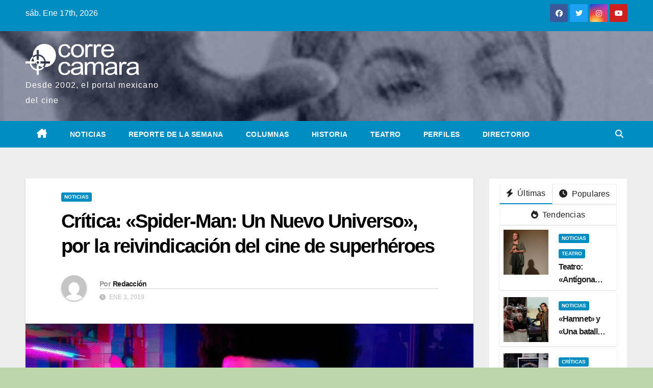

--- FILE ---
content_type: text/html; charset=UTF-8
request_url: https://correcamara.com/critica-spider-man-un-nuevo-universo-por-la-reivindicacion-del-cine-de-superheroes-2/
body_size: 37778
content:
<!DOCTYPE html><html lang="es"><head><script data-no-optimize="1">var litespeed_docref=sessionStorage.getItem("litespeed_docref");litespeed_docref&&(Object.defineProperty(document,"referrer",{get:function(){return litespeed_docref}}),sessionStorage.removeItem("litespeed_docref"));</script> <meta charset="UTF-8"><meta name="viewport" content="width=device-width, initial-scale=1"><link rel="profile" href="https://gmpg.org/xfn/11"><title>Crítica: «Spider-Man: Un Nuevo Universo», por la reivindicación del cine de superhéroes</title><meta name='robots' content='max-image-preview:large' /><link rel='dns-prefetch' href='//fonts.googleapis.com' /><link rel="alternate" type="application/rss+xml" title=" &raquo; Feed" href="https://correcamara.com/feed/" /><link rel="alternate" title="oEmbed (JSON)" type="application/json+oembed" href="https://correcamara.com/wp-json/oembed/1.0/embed?url=https%3A%2F%2Fcorrecamara.com%2Fcritica-spider-man-un-nuevo-universo-por-la-reivindicacion-del-cine-de-superheroes-2%2F" /><link rel="alternate" title="oEmbed (XML)" type="text/xml+oembed" href="https://correcamara.com/wp-json/oembed/1.0/embed?url=https%3A%2F%2Fcorrecamara.com%2Fcritica-spider-man-un-nuevo-universo-por-la-reivindicacion-del-cine-de-superheroes-2%2F&#038;format=xml" /><style id='wp-img-auto-sizes-contain-inline-css'>img:is([sizes=auto i],[sizes^="auto," i]){contain-intrinsic-size:3000px 1500px}
/*# sourceURL=wp-img-auto-sizes-contain-inline-css */</style><style id="litespeed-ccss">.wp-block-image img{box-sizing:border-box;height:auto;max-width:100%;vertical-align:bottom}ul{box-sizing:border-box}:root{--wp--preset--font-size--normal:16px;--wp--preset--font-size--huge:42px}.screen-reader-text{border:0;clip:rect(1px,1px,1px,1px);-webkit-clip-path:inset(50%);clip-path:inset(50%);height:1px;margin:-1px;overflow:hidden;padding:0;position:absolute;width:1px;word-wrap:normal!important}body{--wp--preset--color--black:#000;--wp--preset--color--cyan-bluish-gray:#abb8c3;--wp--preset--color--white:#fff;--wp--preset--color--pale-pink:#f78da7;--wp--preset--color--vivid-red:#cf2e2e;--wp--preset--color--luminous-vivid-orange:#ff6900;--wp--preset--color--luminous-vivid-amber:#fcb900;--wp--preset--color--light-green-cyan:#7bdcb5;--wp--preset--color--vivid-green-cyan:#00d084;--wp--preset--color--pale-cyan-blue:#8ed1fc;--wp--preset--color--vivid-cyan-blue:#0693e3;--wp--preset--color--vivid-purple:#9b51e0;--wp--preset--gradient--vivid-cyan-blue-to-vivid-purple:linear-gradient(135deg,rgba(6,147,227,1) 0%,#9b51e0 100%);--wp--preset--gradient--light-green-cyan-to-vivid-green-cyan:linear-gradient(135deg,#7adcb4 0%,#00d082 100%);--wp--preset--gradient--luminous-vivid-amber-to-luminous-vivid-orange:linear-gradient(135deg,rgba(252,185,0,1) 0%,rgba(255,105,0,1) 100%);--wp--preset--gradient--luminous-vivid-orange-to-vivid-red:linear-gradient(135deg,rgba(255,105,0,1) 0%,#cf2e2e 100%);--wp--preset--gradient--very-light-gray-to-cyan-bluish-gray:linear-gradient(135deg,#eee 0%,#a9b8c3 100%);--wp--preset--gradient--cool-to-warm-spectrum:linear-gradient(135deg,#4aeadc 0%,#9778d1 20%,#cf2aba 40%,#ee2c82 60%,#fb6962 80%,#fef84c 100%);--wp--preset--gradient--blush-light-purple:linear-gradient(135deg,#ffceec 0%,#9896f0 100%);--wp--preset--gradient--blush-bordeaux:linear-gradient(135deg,#fecda5 0%,#fe2d2d 50%,#6b003e 100%);--wp--preset--gradient--luminous-dusk:linear-gradient(135deg,#ffcb70 0%,#c751c0 50%,#4158d0 100%);--wp--preset--gradient--pale-ocean:linear-gradient(135deg,#fff5cb 0%,#b6e3d4 50%,#33a7b5 100%);--wp--preset--gradient--electric-grass:linear-gradient(135deg,#caf880 0%,#71ce7e 100%);--wp--preset--gradient--midnight:linear-gradient(135deg,#020381 0%,#2874fc 100%);--wp--preset--font-size--small:13px;--wp--preset--font-size--medium:20px;--wp--preset--font-size--large:36px;--wp--preset--font-size--x-large:42px;--wp--preset--spacing--20:.44rem;--wp--preset--spacing--30:.67rem;--wp--preset--spacing--40:1rem;--wp--preset--spacing--50:1.5rem;--wp--preset--spacing--60:2.25rem;--wp--preset--spacing--70:3.38rem;--wp--preset--spacing--80:5.06rem;--wp--preset--shadow--natural:6px 6px 9px rgba(0,0,0,.2);--wp--preset--shadow--deep:12px 12px 50px rgba(0,0,0,.4);--wp--preset--shadow--sharp:6px 6px 0px rgba(0,0,0,.2);--wp--preset--shadow--outlined:6px 6px 0px -3px rgba(255,255,255,1),6px 6px rgba(0,0,0,1);--wp--preset--shadow--crisp:6px 6px 0px rgba(0,0,0,1)}:root{--blue:#007bff;--indigo:#6610f2;--purple:#6f42c1;--pink:#e83e8c;--red:#dc3545;--orange:#fd7e14;--yellow:#ffc107;--green:#28a745;--teal:#20c997;--cyan:#17a2b8;--white:#fff;--gray:#6c757d;--gray-dark:#343a40;--primary:#007bff;--secondary:#6c757d;--success:#28a745;--info:#17a2b8;--warning:#ffc107;--danger:#dc3545;--light:#f8f9fa;--dark:#343a40;--breakpoint-xs:0;--breakpoint-sm:576px;--breakpoint-md:768px;--breakpoint-lg:992px;--breakpoint-xl:1200px;--font-family-sans-serif:-apple-system,BlinkMacSystemFont,"Segoe UI",Roboto,"Helvetica Neue",Arial,"Noto Sans",sans-serif,"Apple Color Emoji","Segoe UI Emoji","Segoe UI Symbol","Noto Color Emoji";--font-family-monospace:SFMono-Regular,Menlo,Monaco,Consolas,"Liberation Mono","Courier New",monospace}*,*:before,*:after{box-sizing:border-box}html{font-family:sans-serif;line-height:1.15;-webkit-text-size-adjust:100%}article,aside,figure,header,main,nav{display:block}body{margin:0;font-family:-apple-system,BlinkMacSystemFont,"Segoe UI",Roboto,"Helvetica Neue",Arial,"Noto Sans",sans-serif,"Apple Color Emoji","Segoe UI Emoji","Segoe UI Symbol","Noto Color Emoji";font-size:1rem;font-weight:400;line-height:1.5;color:#212529;text-align:left;background-color:#fff}h1,h3,h4{margin-top:0;margin-bottom:.5rem}p{margin-top:0;margin-bottom:1rem}ul{margin-top:0;margin-bottom:1rem}a{color:#007bff;text-decoration:none;background-color:transparent}a:not([href]){color:inherit;text-decoration:none}figure{margin:0 0 1rem}img{vertical-align:middle;border-style:none}button{border-radius:0}input,button{margin:0;font-family:inherit;font-size:inherit;line-height:inherit}button,input{overflow:visible}button{text-transform:none}button,[type=button],[type=submit]{-webkit-appearance:button}button::-moz-focus-inner,[type=button]::-moz-focus-inner,[type=submit]::-moz-focus-inner{padding:0;border-style:none}[type=search]{outline-offset:-2px;-webkit-appearance:none}[type=search]::-webkit-search-decoration{-webkit-appearance:none}::-webkit-file-upload-button{font:inherit;-webkit-appearance:button}h1,h3,h4{margin-bottom:.5rem;font-weight:500;line-height:1.2}h1{font-size:2.5rem}h3{font-size:1.75rem}h4{font-size:1.5rem}.small{font-size:80%;font-weight:400}.img-fluid{max-width:100%;height:auto}.container-fluid{width:100%;padding-right:15px;padding-left:15px;margin-right:auto;margin-left:auto}.row{display:-ms-flexbox;display:flex;-ms-flex-wrap:wrap;flex-wrap:wrap;margin-right:-15px;margin-left:-15px}.col-sm-4,.col-md-3,.col-md-4,.col-md-6,.col-md-8,.col-lg-3,.col-lg-9{position:relative;width:100%;padding-right:15px;padding-left:15px}@media (min-width:576px){.col-sm-4{-ms-flex:0 0 33.333333%;flex:0 0 33.333333%;max-width:33.333333%}}@media (min-width:768px){.col-md-3{-ms-flex:0 0 25%;flex:0 0 25%;max-width:25%}.col-md-4{-ms-flex:0 0 33.333333%;flex:0 0 33.333333%;max-width:33.333333%}.col-md-6{-ms-flex:0 0 50%;flex:0 0 50%;max-width:50%}.col-md-8{-ms-flex:0 0 66.666667%;flex:0 0 66.666667%;max-width:66.666667%}}@media (min-width:992px){.col-lg-3{-ms-flex:0 0 25%;flex:0 0 25%;max-width:25%}.col-lg-9{-ms-flex:0 0 75%;flex:0 0 75%;max-width:75%}}.form-control{display:block;width:100%;height:calc(1.5em + .75rem + 2px);padding:.375rem .75rem;font-size:1rem;font-weight:400;line-height:1.5;color:#495057;background-color:#fff;background-clip:padding-box;border:1px solid #ced4da;border-radius:.25rem}.form-control::-ms-expand{background-color:transparent;border:0}.form-control:-moz-focusring{color:transparent;text-shadow:0 0 0 #495057}.form-control::-webkit-input-placeholder{color:#6c757d;opacity:1}.form-control::-moz-placeholder{color:#6c757d;opacity:1}.form-control:-ms-input-placeholder{color:#6c757d;opacity:1}.form-control::-ms-input-placeholder{color:#6c757d;opacity:1}.btn{display:inline-block;font-weight:400;color:#212529;text-align:center;vertical-align:middle;background-color:transparent;border:1px solid transparent;padding:.375rem .75rem;font-size:1rem;line-height:1.5;border-radius:.25rem}.collapse:not(.show){display:none}.dropdown{position:relative}.dropdown-toggle{white-space:nowrap}.dropdown-toggle:after{display:inline-block;margin-left:.255em;vertical-align:.255em;content:"";border-top:.3em solid;border-right:.3em solid transparent;border-bottom:0;border-left:.3em solid transparent}.dropdown-menu{position:absolute;top:100%;left:0;z-index:1000;display:none;float:left;min-width:10rem;padding:.5rem 0;margin:.125rem 0 0;font-size:1rem;color:#212529;text-align:left;list-style:none;background-color:#fff;background-clip:padding-box;border:1px solid rgba(0,0,0,.15);border-radius:.25rem}.input-group{position:relative;display:-ms-flexbox;display:flex;-ms-flex-wrap:wrap;flex-wrap:wrap;-ms-flex-align:stretch;align-items:stretch;width:100%}.input-group>.form-control{position:relative;-ms-flex:1 1 0%;flex:1 1 0%;min-width:0;margin-bottom:0}.input-group>.form-control:not(:last-child){border-top-right-radius:0;border-bottom-right-radius:0}.nav{display:-ms-flexbox;display:flex;-ms-flex-wrap:wrap;flex-wrap:wrap;padding-left:0;margin-bottom:0;list-style:none}.nav-link{display:block;padding:.5rem 1rem}.navbar{position:relative;display:-ms-flexbox;display:flex;-ms-flex-wrap:wrap;flex-wrap:wrap;-ms-flex-align:center;align-items:center;-ms-flex-pack:justify;justify-content:space-between;padding:.5rem 1rem}.navbar .container-fluid{display:-ms-flexbox;display:flex;-ms-flex-wrap:wrap;flex-wrap:wrap;-ms-flex-align:center;align-items:center;-ms-flex-pack:justify;justify-content:space-between}.navbar-brand{display:inline-block;padding-top:.3125rem;padding-bottom:.3125rem;margin-right:1rem;font-size:1.25rem;line-height:inherit;white-space:nowrap}.navbar-nav{display:-ms-flexbox;display:flex;-ms-flex-direction:column;flex-direction:column;padding-left:0;margin-bottom:0;list-style:none}.navbar-nav .nav-link{padding-right:0;padding-left:0}.navbar-collapse{-ms-flex-preferred-size:100%;flex-basis:100%;-ms-flex-positive:1;flex-grow:1;-ms-flex-align:center;align-items:center}.navbar-toggler{padding:.25rem .75rem;font-size:1.25rem;line-height:1;background-color:transparent;border:1px solid transparent;border-radius:.25rem}@media (max-width:991.98px){.navbar-expand-lg>.container-fluid{padding-right:0;padding-left:0}}@media (min-width:992px){.navbar-expand-lg{-ms-flex-flow:row nowrap;flex-flow:row nowrap;-ms-flex-pack:start;justify-content:flex-start}.navbar-expand-lg .navbar-nav{-ms-flex-direction:row;flex-direction:row}.navbar-expand-lg .navbar-nav .nav-link{padding-right:.5rem;padding-left:.5rem}.navbar-expand-lg>.container-fluid{-ms-flex-wrap:nowrap;flex-wrap:nowrap}.navbar-expand-lg .navbar-collapse{display:-ms-flexbox!important;display:flex!important;-ms-flex-preferred-size:auto;flex-basis:auto}.navbar-expand-lg .navbar-toggler{display:none}}.media{display:-ms-flexbox;display:flex;-ms-flex-align:start;align-items:flex-start}.media-body{-ms-flex:1;flex:1}.clearfix:after{display:block;clear:both;content:""}.d-none{display:none!important}@media (min-width:768px){.d-md-block{display:block!important}}@media (min-width:992px){.d-lg-block{display:block!important}}.flex-row{-ms-flex-direction:row!important;flex-direction:row!important}.align-items-center{-ms-flex-align:center!important;align-items:center!important}.position-relative{position:relative!important}.mt-0{margin-top:0!important}.my-2{margin-top:.5rem!important}.my-2{margin-bottom:.5rem!important}.pr-2{padding-right:.5rem!important}.pr-3{padding-right:1rem!important}.pl-3{padding-left:1rem!important}.mr-auto{margin-right:auto!important}.ml-auto{margin-left:auto!important}@media (min-width:992px){.my-lg-0{margin-top:0!important}.my-lg-0{margin-bottom:0!important}}.navbar-wp .dropdown-menu.searchinner .btn{border:medium none;border-radius:0 4px 4px 0;height:40px;line-height:25px;padding:5px 15px}.mg-search-box .dropdown-toggle:after{display:none}.m-header{display:none}.mobilehomebtn{width:30px;text-align:center;line-height:30px;height:30px}p a{text-decoration:underline}@media screen and (max-width:767px) and (min-width:240px){.mg-headwidget .navbar-wp .navbar-nav>li>a{position:relative;border-bottom:1px solid rgba(225,225,225,.4)}}@media (max-width:991.98px){.m-header{width:100%;padding-right:15px;padding-left:15px;display:flex;justify-content:space-between}}.fa{font-family:var(--fa-style-family,"Font Awesome 6 Free");font-weight:var(--fa-style,900)}.fa,.fa-solid,.fab,.fas{-moz-osx-font-smoothing:grayscale;-webkit-font-smoothing:antialiased;display:var(--fa-display,inline-block);font-style:normal;font-variant:normal;line-height:1;text-rendering:auto}.fa-solid,.fas{font-family:"Font Awesome 6 Free"}.fab{font-family:"Font Awesome 6 Brands"}.fa-bars:before{content:"\f0c9"}.fa-house-chimney:before{content:"\e3af"}.fa-clock:before{content:"\f017"}.fa-home:before{content:"\f015"}.fa-search:before{content:"\f002"}.fa-angle-up:before{content:"\f106"}:host,:root{--fa-style-family-brands:"Font Awesome 6 Brands";--fa-font-brands:normal 400 1em/1 "Font Awesome 6 Brands"}.fab{font-weight:400}.fa-facebook:before{content:"\f09a"}.fa-twitter:before{content:"\f099"}:host,:root{--fa-font-regular:normal 400 1em/1 "Font Awesome 6 Free"}:host,:root{--fa-style-family-classic:"Font Awesome 6 Free";--fa-font-solid:normal 900 1em/1 "Font Awesome 6 Free"}.fa-solid,.fas{font-weight:900}.site-title{font-size:34px;margin-bottom:0;font-weight:700;font-family:'Montserrat',sans-serif;letter-spacing:-.05em;line-height:1.3}.navbar-header .site-description{letter-spacing:1.2px;margin-bottom:0}.m-header{display:none}.mg-head-detail{padding:8px 0}.mg-head-detail .info-left{display:block;float:left;margin:0;padding:0}.mg-head-detail .info-left li{display:inline-block;margin-right:15px;padding:0;line-height:35px}.info-right{display:block;float:right;margin:0;padding:0}.info-right li{display:inline-block;padding:0}.mg-head-detail .info-right i{font-size:14px;padding-right:10px}.mg-nav-widget-area{padding-bottom:0}.mg-nav-widget-area .site-branding-text .site-title{margin-bottom:5px}.mg-menu-full{position:relative}.mg-headwidget .navbar-wp{position:inherit;left:0;right:0;top:0;margin:0;z-index:999;border-radius:0}.mg-headwidget .navbar-wp .navbar-nav>li>a{padding:10px 22px;font-size:14px;text-transform:uppercase;font-family:'Montserrat',sans-serif;line-height:2.3}.navbar-wp .navbar-nav>li>a.homebtn span{font-size:18px;line-height:.98}.mg-nav-widget-area-back{background-position:center;background-size:cover;background-repeat:no-repeat}.mg-nav-widget-area-back .inner{width:100%;padding:25px 0}.mg-headwidget .navbar-brand{padding:0}.navbar-wp{margin:0;padding:0;border:none;border-radius:0;z-index:1000}.navbar-brand{font-size:26px;height:auto;line-height:25px;margin-right:50px;padding:15px 0;text-shadow:2px 2px 1px rgba(150,150,183,.18);display:inherit}.navbar-wp .navbar-nav>li>a{padding:30px 16px;margin-right:0;font-size:16px;letter-spacing:.5px;margin-bottom:0;font-weight:600;text-transform:capitalize;display:block}.navbar-wp .navbar-nav>.active>a{background:0 0}.navbar-wp .dropdown-menu{min-width:250px;padding:0;border:none;border-radius:0;z-index:10;right:auto;left:0}.navbar-wp .dropdown-menu.searchinner{left:inherit!important;right:0!important;padding:10px}.navbar-wp .dropdown-menu.searchinner .btn{border:medium none;border-radius:0 4px 4px 0;height:40px;line-height:25px;padding:5px 15px}.mg-search-box .dropdown-toggle:after{display:none}.mobilehomebtn{display:none;width:30px;text-align:center;line-height:30px;height:30px}body{padding:0;margin:0;font-family:'Work Sans',sans-serif;font-size:16px;-webkit-font-smoothing:antialiased;font-weight:400;line-height:30px;word-wrap:break-word}.container-fluid{padding-right:50px;padding-left:50px}input[type=search]{border-radius:0;margin-bottom:20px;box-shadow:inherit;padding:6px 12px;line-height:40px;border-width:2px;border-style:solid;width:100%}button{padding:5px 35px;line-height:30px;border-radius:4px;font-weight:700;font-size:14px;border-width:1px;border-style:solid;box-shadow:0 2px 2px 0 rgba(0,0,0,.14),0 3px 1px -2px rgba(0,0,0,.2),0 1px 5px 0 rgba(0,0,0,.12)}.form-control{border-radius:0;margin-bottom:20px;box-shadow:inherit;padding:6px 12px;line-height:40px;border-width:2px;border-style:solid;height:40px}.avatar{border-radius:50px}#content{padding-top:60px;padding-bottom:60px}h1{font-size:34px;line-height:1.3}h3{font-size:28px;line-height:1.3}h4{font-size:24px;line-height:1.3}h1,h3,h4{font-weight:700;font-family:'Montserrat',sans-serif;letter-spacing:-.05em;line-height:1.3;margin:0 0 1.4rem}img{height:auto;max-width:100%}.btn{padding:2px 26px;line-height:30px;overflow:hidden;position:relative;border-radius:4px;font-weight:700;display:inline-block;border-width:2px;border-style:solid}.mg-sidebar .mg-widget.widget_block.widget_media_image{padding:20px}.mg-sidebar .wp-block-image{margin:0}.mg-blog-post-box{margin-bottom:50px;padding:0;box-shadow:0 1px 3px rgba(0,0,0,.15);background:#fff}.mg-blog-post-box>.img-fluid{max-width:100%}.mg-blog-post-box .mg-blog-category{margin-bottom:10px}.mg-blog-post-box .small{font-size:16px;line-height:25px;font-weight:400;padding:20px}.mg-blog-post-box .small.single{line-height:27px;padding:20px 40px 40px;font-size:16px}.mg-blog-date{padding:0;font-size:12px;margin-right:14px;font-weight:500;text-transform:uppercase}.mg-blog-post-box h1.title.single{overflow:inherit;display:inherit}.mg-blog-category{margin:0;width:auto}.mg-blog-category a{display:inline-block;font-size:10px;padding:4px 6px;line-height:10px;text-transform:uppercase;font-weight:700;border-radius:3px;margin-right:5px}.mg-blog-post-box .mg-header{padding:20px 70px}.mg-blog-post-box .mg-header h1{font-size:38px;font-weight:800}.mg-blog-post-box .mg-header h4{font-size:14px;font-weight:700;border-bottom:1px solid #ccc;margin-bottom:0}.mg-blog-post-box .mg-header .mg-author-pic img{width:50px;height:50px}.mg-blog-post-box .mg-header .mg-blog-date i{padding-right:4px}.mg-blog-post-box .mg-header .mg-info-author-block{border:none;box-shadow:inherit;margin:0;padding:10px 0}.mg-info-author-block{margin-bottom:30px;margin-top:-20px;padding:20px 40px;box-shadow:0 1px 3px rgba(0,0,0,.15);align-items:center}.mg-info-author-block h4{font-size:24px;font-weight:700}.mg-info-author-block h4 span{font-size:14px;padding-right:5px}.mg-info-author-block .mg-author-pic img{margin:0 25px 15px 0;float:left;border-radius:50%;box-shadow:0 2px 2px 0 rgba(0,0,0,.14),0 3px 1px -2px rgba(0,0,0,.2),0 1px 5px 0 rgba(0,0,0,.12);width:80px;height:80px}.mg-sec-title{font-weight:700;padding-bottom:0;border-width:0 0 2px;border-style:solid;margin-bottom:20px;position:relative}.mg-sec-title h4{margin:0;font-weight:700;line-height:2.2;padding:0 7px 0 15px;width:auto;height:auto;min-height:40px;display:inline-block;position:relative;font-size:18px}.mg-sec-title h4:before{width:0;position:absolute;right:-29px;top:0;height:0;border-style:solid;border-width:40px 0 0 30px;content:""}.widget_post_list.mg-posts-sec{margin-bottom:10px}.mg-posts-sec{margin:0 0 30px;background-color:transparent;position:relative;padding:0}.mg-sidebar .mg-widget{margin-bottom:30px;padding:10px 20px;border-radius:0;border-width:1px;border-style:solid;overflow-x:hidden}.mg-sidebar .mg-sec-title{margin:-10px -20px 20px}.mg-social{padding:0;margin:0}.mg-social li{display:inline-block!important;margin-right:0;border-bottom:none!important}.mg-social li span.icon-soci{display:inline-block;float:left;height:35px;line-height:35px;margin:0;text-align:center;width:35px;border-radius:3px}.mg-social li span.icon-soci i{font-size:14px;padding:0}.ta_upscr{bottom:2%;display:none;height:40px;opacity:1;overflow:hidden;position:fixed;right:10px;text-align:center;width:40px;z-index:9999;border-radius:3px;border-width:2px;border-style:solid;box-shadow:0 2px 2px 0 rgba(0,0,0,.14),0 3px 1px -2px rgba(0,0,0,.2),0 1px 5px 0 rgba(0,0,0,.12)}.ta_upscr i{font-size:16px;line-height:40px}.screen-reader-text{border:0;clip:rect(1px,1px,1px,1px);clip-path:inset(50%);height:1px;margin:-1px;overflow:hidden;padding:0;position:absolute!important;width:1px;word-wrap:normal!important}.m-header button[aria-expanded=false] .fa-bars:before{content:"\f0c9"}input[type=search]{margin-bottom:15px}@media (max-width:991.98px){li.active.home{display:none}.m-header{width:100%;padding-right:15px;padding-left:15px;display:flex;justify-content:space-between}.mobilehomebtn{display:block}.m-header .navbar-toggler{margin-top:.5rem;margin-bottom:.5rem;padding:.5rem .75rem;box-shadow:none}}@media screen and (min-width:240px) and (max-width:767px){.mg-head-detail .info-right,.mg-head-detail .info-left{float:none;text-align:center}.navbar-brand{margin-right:unset}.mg-posts-sec{margin-top:20px}.mg-sidebar .mg-widget{margin-bottom:20px}.mg-blog-post-box .mg-header{padding:30px 20px}.mg-blog-post-box .small.single{padding:20px 30px}.mg-blog-post-box .mg-info-author-block{padding:30px 20px}.navbar-wp .navbar-nav>li>a{padding:10px 16px}.navbar-wp .navbar-nav>.active>a{border-bottom:none}.mg-headwidget .navbar-wp .navbar-nav>li>a{padding:12px 16px}.mg-sidebar{margin:20px 0 0}.text-center-xs{text-align:center}.col-md-4{margin-bottom:15px}li.active.home{display:none}}@media (min-width:768px) and (max-width:991px){.navbar-header{float:none}}@media only screen and (min-width:320px) and (max-width:480px){.mg-head-detail .info-left{float:none;text-align:center;margin:0;float:none}.mg-head-detail .info-right{float:none;text-align:center;margin:0;float:none}.navbar-wp .navbar-nav>li>a{padding:12px}.navbar-wp .mg-search-box{float:left}}@media screen and (min-width:240px) and (max-width:1179px){.container-fluid{padding-right:15px;padding-left:15px}}@media (min-width:508px) and (max-width:991px){.mg-nav-widget-area .site-title a{font-size:31px}.mg-nav-widget-area .site-branding-text .site-title a{font-size:30px}}@media only screen and (max-width:640px){.mg-nav-widget-area .site-branding-text .site-title a{font-size:30px}}.navbar-wp .dropdown-menu.searchinner .btn{border:medium none;border-radius:0 4px 4px 0;height:40px;line-height:25px;padding:5px 15px}.mg-search-box .dropdown-toggle:after{display:none}.m-header{display:none}.mobilehomebtn{width:30px;text-align:center;line-height:30px;height:30px}p a{text-decoration:underline}@media screen and (max-width:767px) and (min-width:240px){.mg-headwidget .navbar-wp .navbar-nav>li>a{position:relative;border-bottom:1px solid rgba(225,225,225,.4)}}@media (max-width:991.98px){.m-header{width:100%;padding-right:15px;padding-left:15px;display:flex;justify-content:space-between}}.mg-headwidget .mg-head-detail{background:#008ec2}.mg-head-detail .info-left li{color:#fff}.site-title a,.site-description{color:#fff}.mg-headwidget .navbar-wp{background:#008ec2}.mg-headwidget .navbar-header .navbar-brand{color:#222}.mg-headwidget .navbar-wp .navbar-nav>li>a{color:#fff}.mg-headwidget .navbar-wp .navbar-nav>.active>a{color:#fff;background:#008ec2}a.newsup-categories.category-color-1{background:#008ec2}.navbar-wp .dropdown-menu{background:#1f2024}.mg-search-box .btn{background:#008ec2;border-color:#008ec2;color:#fff}.mg-search-box a{color:#fff}.mobilehomebtn{background:#008ec2;color:#fff}.wrapper{background:#eee}body{color:#222}button{background:#008ec2;border-color:#008ec2;color:#fff}a{color:#008ec2}.mg-sec-title{border-color:#008ec2}.mg-sec-title h4{background-color:#008ec2;color:#fff}.mg-sec-title h4:before{border-left-color:#008ec2;border-color:transparent transparent transparent #008ec2}.mg-blog-post-box .mg-header h1 a{color:#000}.mg-blog-post-box .small{color:#222}.mg-blog-category a{color:#fff;background:#008ec2}.mg-blog-date{color:#bdbdbd}.mg-info-author-block{background:#fff;border-color:#eaeaea;color:#222}.mg-info-author-block a{color:#212121}.mg-info-author-block h4{color:#333}.mg-info-author-block h4 span{color:#999}.mg-sidebar .mg-widget{background:#fff;border-color:#eee}h1,h3,h4{color:#212121}.facebook{background:#3b5998;color:#fff}.twitter{background:#1da1f2;color:#fff}.ta_upscr{background:#008ec2;border-color:#008ec2;color:#fff!important}.form-control{border-color:#eef3fb}.wrapper{background-color:bdd6ab}body .site-title a,body .site-description{color:#fff}.site-branding-text .site-title a{font-size:px}@media only screen and (max-width:640px){.site-branding-text .site-title a{font-size:40px}}@media only screen and (max-width:375px){.site-branding-text .site-title a{font-size:32px}}body.custom-background{background-color:#bdd6ab}</style><link rel="preload" data-asynced="1" data-optimized="2" as="style" onload="this.onload=null;this.rel='stylesheet'" href="https://correcamara.com/wp-content/litespeed/css/9341622fb79c90b3e153f005a8f3b03e.css?ver=6c89e" /><script data-optimized="1" type="litespeed/javascript" data-src="https://correcamara.com/wp-content/plugins/litespeed-cache/assets/js/css_async.min.js"></script> <style id='wp-block-archives-inline-css'>.wp-block-archives{box-sizing:border-box}.wp-block-archives-dropdown label{display:block}
/*# sourceURL=https://correcamara.com/wp-includes/blocks/archives/style.min.css */</style><style id='wp-block-gallery-inline-css'>.blocks-gallery-grid:not(.has-nested-images),.wp-block-gallery:not(.has-nested-images){display:flex;flex-wrap:wrap;list-style-type:none;margin:0;padding:0}.blocks-gallery-grid:not(.has-nested-images) .blocks-gallery-image,.blocks-gallery-grid:not(.has-nested-images) .blocks-gallery-item,.wp-block-gallery:not(.has-nested-images) .blocks-gallery-image,.wp-block-gallery:not(.has-nested-images) .blocks-gallery-item{display:flex;flex-direction:column;flex-grow:1;justify-content:center;margin:0 1em 1em 0;position:relative;width:calc(50% - 1em)}.blocks-gallery-grid:not(.has-nested-images) .blocks-gallery-image:nth-of-type(2n),.blocks-gallery-grid:not(.has-nested-images) .blocks-gallery-item:nth-of-type(2n),.wp-block-gallery:not(.has-nested-images) .blocks-gallery-image:nth-of-type(2n),.wp-block-gallery:not(.has-nested-images) .blocks-gallery-item:nth-of-type(2n){margin-right:0}.blocks-gallery-grid:not(.has-nested-images) .blocks-gallery-image figure,.blocks-gallery-grid:not(.has-nested-images) .blocks-gallery-item figure,.wp-block-gallery:not(.has-nested-images) .blocks-gallery-image figure,.wp-block-gallery:not(.has-nested-images) .blocks-gallery-item figure{align-items:flex-end;display:flex;height:100%;justify-content:flex-start;margin:0}.blocks-gallery-grid:not(.has-nested-images) .blocks-gallery-image img,.blocks-gallery-grid:not(.has-nested-images) .blocks-gallery-item img,.wp-block-gallery:not(.has-nested-images) .blocks-gallery-image img,.wp-block-gallery:not(.has-nested-images) .blocks-gallery-item img{display:block;height:auto;max-width:100%;width:auto}.blocks-gallery-grid:not(.has-nested-images) .blocks-gallery-image figcaption,.blocks-gallery-grid:not(.has-nested-images) .blocks-gallery-item figcaption,.wp-block-gallery:not(.has-nested-images) .blocks-gallery-image figcaption,.wp-block-gallery:not(.has-nested-images) .blocks-gallery-item figcaption{background:linear-gradient(0deg,#000000b3,#0000004d 70%,#0000);bottom:0;box-sizing:border-box;color:#fff;font-size:.8em;margin:0;max-height:100%;overflow:auto;padding:3em .77em .7em;position:absolute;text-align:center;width:100%;z-index:2}.blocks-gallery-grid:not(.has-nested-images) .blocks-gallery-image figcaption img,.blocks-gallery-grid:not(.has-nested-images) .blocks-gallery-item figcaption img,.wp-block-gallery:not(.has-nested-images) .blocks-gallery-image figcaption img,.wp-block-gallery:not(.has-nested-images) .blocks-gallery-item figcaption img{display:inline}.blocks-gallery-grid:not(.has-nested-images) figcaption,.wp-block-gallery:not(.has-nested-images) figcaption{flex-grow:1}.blocks-gallery-grid:not(.has-nested-images).is-cropped .blocks-gallery-image a,.blocks-gallery-grid:not(.has-nested-images).is-cropped .blocks-gallery-image img,.blocks-gallery-grid:not(.has-nested-images).is-cropped .blocks-gallery-item a,.blocks-gallery-grid:not(.has-nested-images).is-cropped .blocks-gallery-item img,.wp-block-gallery:not(.has-nested-images).is-cropped .blocks-gallery-image a,.wp-block-gallery:not(.has-nested-images).is-cropped .blocks-gallery-image img,.wp-block-gallery:not(.has-nested-images).is-cropped .blocks-gallery-item a,.wp-block-gallery:not(.has-nested-images).is-cropped .blocks-gallery-item img{flex:1;height:100%;object-fit:cover;width:100%}.blocks-gallery-grid:not(.has-nested-images).columns-1 .blocks-gallery-image,.blocks-gallery-grid:not(.has-nested-images).columns-1 .blocks-gallery-item,.wp-block-gallery:not(.has-nested-images).columns-1 .blocks-gallery-image,.wp-block-gallery:not(.has-nested-images).columns-1 .blocks-gallery-item{margin-right:0;width:100%}@media (min-width:600px){.blocks-gallery-grid:not(.has-nested-images).columns-3 .blocks-gallery-image,.blocks-gallery-grid:not(.has-nested-images).columns-3 .blocks-gallery-item,.wp-block-gallery:not(.has-nested-images).columns-3 .blocks-gallery-image,.wp-block-gallery:not(.has-nested-images).columns-3 .blocks-gallery-item{margin-right:1em;width:calc(33.33333% - .66667em)}.blocks-gallery-grid:not(.has-nested-images).columns-4 .blocks-gallery-image,.blocks-gallery-grid:not(.has-nested-images).columns-4 .blocks-gallery-item,.wp-block-gallery:not(.has-nested-images).columns-4 .blocks-gallery-image,.wp-block-gallery:not(.has-nested-images).columns-4 .blocks-gallery-item{margin-right:1em;width:calc(25% - .75em)}.blocks-gallery-grid:not(.has-nested-images).columns-5 .blocks-gallery-image,.blocks-gallery-grid:not(.has-nested-images).columns-5 .blocks-gallery-item,.wp-block-gallery:not(.has-nested-images).columns-5 .blocks-gallery-image,.wp-block-gallery:not(.has-nested-images).columns-5 .blocks-gallery-item{margin-right:1em;width:calc(20% - .8em)}.blocks-gallery-grid:not(.has-nested-images).columns-6 .blocks-gallery-image,.blocks-gallery-grid:not(.has-nested-images).columns-6 .blocks-gallery-item,.wp-block-gallery:not(.has-nested-images).columns-6 .blocks-gallery-image,.wp-block-gallery:not(.has-nested-images).columns-6 .blocks-gallery-item{margin-right:1em;width:calc(16.66667% - .83333em)}.blocks-gallery-grid:not(.has-nested-images).columns-7 .blocks-gallery-image,.blocks-gallery-grid:not(.has-nested-images).columns-7 .blocks-gallery-item,.wp-block-gallery:not(.has-nested-images).columns-7 .blocks-gallery-image,.wp-block-gallery:not(.has-nested-images).columns-7 .blocks-gallery-item{margin-right:1em;width:calc(14.28571% - .85714em)}.blocks-gallery-grid:not(.has-nested-images).columns-8 .blocks-gallery-image,.blocks-gallery-grid:not(.has-nested-images).columns-8 .blocks-gallery-item,.wp-block-gallery:not(.has-nested-images).columns-8 .blocks-gallery-image,.wp-block-gallery:not(.has-nested-images).columns-8 .blocks-gallery-item{margin-right:1em;width:calc(12.5% - .875em)}.blocks-gallery-grid:not(.has-nested-images).columns-1 .blocks-gallery-image:nth-of-type(1n),.blocks-gallery-grid:not(.has-nested-images).columns-1 .blocks-gallery-item:nth-of-type(1n),.blocks-gallery-grid:not(.has-nested-images).columns-2 .blocks-gallery-image:nth-of-type(2n),.blocks-gallery-grid:not(.has-nested-images).columns-2 .blocks-gallery-item:nth-of-type(2n),.blocks-gallery-grid:not(.has-nested-images).columns-3 .blocks-gallery-image:nth-of-type(3n),.blocks-gallery-grid:not(.has-nested-images).columns-3 .blocks-gallery-item:nth-of-type(3n),.blocks-gallery-grid:not(.has-nested-images).columns-4 .blocks-gallery-image:nth-of-type(4n),.blocks-gallery-grid:not(.has-nested-images).columns-4 .blocks-gallery-item:nth-of-type(4n),.blocks-gallery-grid:not(.has-nested-images).columns-5 .blocks-gallery-image:nth-of-type(5n),.blocks-gallery-grid:not(.has-nested-images).columns-5 .blocks-gallery-item:nth-of-type(5n),.blocks-gallery-grid:not(.has-nested-images).columns-6 .blocks-gallery-image:nth-of-type(6n),.blocks-gallery-grid:not(.has-nested-images).columns-6 .blocks-gallery-item:nth-of-type(6n),.blocks-gallery-grid:not(.has-nested-images).columns-7 .blocks-gallery-image:nth-of-type(7n),.blocks-gallery-grid:not(.has-nested-images).columns-7 .blocks-gallery-item:nth-of-type(7n),.blocks-gallery-grid:not(.has-nested-images).columns-8 .blocks-gallery-image:nth-of-type(8n),.blocks-gallery-grid:not(.has-nested-images).columns-8 .blocks-gallery-item:nth-of-type(8n),.wp-block-gallery:not(.has-nested-images).columns-1 .blocks-gallery-image:nth-of-type(1n),.wp-block-gallery:not(.has-nested-images).columns-1 .blocks-gallery-item:nth-of-type(1n),.wp-block-gallery:not(.has-nested-images).columns-2 .blocks-gallery-image:nth-of-type(2n),.wp-block-gallery:not(.has-nested-images).columns-2 .blocks-gallery-item:nth-of-type(2n),.wp-block-gallery:not(.has-nested-images).columns-3 .blocks-gallery-image:nth-of-type(3n),.wp-block-gallery:not(.has-nested-images).columns-3 .blocks-gallery-item:nth-of-type(3n),.wp-block-gallery:not(.has-nested-images).columns-4 .blocks-gallery-image:nth-of-type(4n),.wp-block-gallery:not(.has-nested-images).columns-4 .blocks-gallery-item:nth-of-type(4n),.wp-block-gallery:not(.has-nested-images).columns-5 .blocks-gallery-image:nth-of-type(5n),.wp-block-gallery:not(.has-nested-images).columns-5 .blocks-gallery-item:nth-of-type(5n),.wp-block-gallery:not(.has-nested-images).columns-6 .blocks-gallery-image:nth-of-type(6n),.wp-block-gallery:not(.has-nested-images).columns-6 .blocks-gallery-item:nth-of-type(6n),.wp-block-gallery:not(.has-nested-images).columns-7 .blocks-gallery-image:nth-of-type(7n),.wp-block-gallery:not(.has-nested-images).columns-7 .blocks-gallery-item:nth-of-type(7n),.wp-block-gallery:not(.has-nested-images).columns-8 .blocks-gallery-image:nth-of-type(8n),.wp-block-gallery:not(.has-nested-images).columns-8 .blocks-gallery-item:nth-of-type(8n){margin-right:0}}.blocks-gallery-grid:not(.has-nested-images) .blocks-gallery-image:last-child,.blocks-gallery-grid:not(.has-nested-images) .blocks-gallery-item:last-child,.wp-block-gallery:not(.has-nested-images) .blocks-gallery-image:last-child,.wp-block-gallery:not(.has-nested-images) .blocks-gallery-item:last-child{margin-right:0}.blocks-gallery-grid:not(.has-nested-images).alignleft,.blocks-gallery-grid:not(.has-nested-images).alignright,.wp-block-gallery:not(.has-nested-images).alignleft,.wp-block-gallery:not(.has-nested-images).alignright{max-width:420px;width:100%}.blocks-gallery-grid:not(.has-nested-images).aligncenter .blocks-gallery-item figure,.wp-block-gallery:not(.has-nested-images).aligncenter .blocks-gallery-item figure{justify-content:center}.wp-block-gallery:not(.is-cropped) .blocks-gallery-item{align-self:flex-start}figure.wp-block-gallery.has-nested-images{align-items:normal}.wp-block-gallery.has-nested-images figure.wp-block-image:not(#individual-image){margin:0;width:calc(50% - var(--wp--style--unstable-gallery-gap, 16px)/2)}.wp-block-gallery.has-nested-images figure.wp-block-image{box-sizing:border-box;display:flex;flex-direction:column;flex-grow:1;justify-content:center;max-width:100%;position:relative}.wp-block-gallery.has-nested-images figure.wp-block-image>a,.wp-block-gallery.has-nested-images figure.wp-block-image>div{flex-direction:column;flex-grow:1;margin:0}.wp-block-gallery.has-nested-images figure.wp-block-image img{display:block;height:auto;max-width:100%!important;width:auto}.wp-block-gallery.has-nested-images figure.wp-block-image figcaption,.wp-block-gallery.has-nested-images figure.wp-block-image:has(figcaption):before{bottom:0;left:0;max-height:100%;position:absolute;right:0}.wp-block-gallery.has-nested-images figure.wp-block-image:has(figcaption):before{backdrop-filter:blur(3px);content:"";height:100%;-webkit-mask-image:linear-gradient(0deg,#000 20%,#0000);mask-image:linear-gradient(0deg,#000 20%,#0000);max-height:40%;pointer-events:none}.wp-block-gallery.has-nested-images figure.wp-block-image figcaption{box-sizing:border-box;color:#fff;font-size:13px;margin:0;overflow:auto;padding:1em;text-align:center;text-shadow:0 0 1.5px #000}.wp-block-gallery.has-nested-images figure.wp-block-image figcaption::-webkit-scrollbar{height:12px;width:12px}.wp-block-gallery.has-nested-images figure.wp-block-image figcaption::-webkit-scrollbar-track{background-color:initial}.wp-block-gallery.has-nested-images figure.wp-block-image figcaption::-webkit-scrollbar-thumb{background-clip:padding-box;background-color:initial;border:3px solid #0000;border-radius:8px}.wp-block-gallery.has-nested-images figure.wp-block-image figcaption:focus-within::-webkit-scrollbar-thumb,.wp-block-gallery.has-nested-images figure.wp-block-image figcaption:focus::-webkit-scrollbar-thumb,.wp-block-gallery.has-nested-images figure.wp-block-image figcaption:hover::-webkit-scrollbar-thumb{background-color:#fffc}.wp-block-gallery.has-nested-images figure.wp-block-image figcaption{scrollbar-color:#0000 #0000;scrollbar-gutter:stable both-edges;scrollbar-width:thin}.wp-block-gallery.has-nested-images figure.wp-block-image figcaption:focus,.wp-block-gallery.has-nested-images figure.wp-block-image figcaption:focus-within,.wp-block-gallery.has-nested-images figure.wp-block-image figcaption:hover{scrollbar-color:#fffc #0000}.wp-block-gallery.has-nested-images figure.wp-block-image figcaption{will-change:transform}@media (hover:none){.wp-block-gallery.has-nested-images figure.wp-block-image figcaption{scrollbar-color:#fffc #0000}}.wp-block-gallery.has-nested-images figure.wp-block-image figcaption{background:linear-gradient(0deg,#0006,#0000)}.wp-block-gallery.has-nested-images figure.wp-block-image figcaption img{display:inline}.wp-block-gallery.has-nested-images figure.wp-block-image figcaption a{color:inherit}.wp-block-gallery.has-nested-images figure.wp-block-image.has-custom-border img{box-sizing:border-box}.wp-block-gallery.has-nested-images figure.wp-block-image.has-custom-border>a,.wp-block-gallery.has-nested-images figure.wp-block-image.has-custom-border>div,.wp-block-gallery.has-nested-images figure.wp-block-image.is-style-rounded>a,.wp-block-gallery.has-nested-images figure.wp-block-image.is-style-rounded>div{flex:1 1 auto}.wp-block-gallery.has-nested-images figure.wp-block-image.has-custom-border figcaption,.wp-block-gallery.has-nested-images figure.wp-block-image.is-style-rounded figcaption{background:none;color:inherit;flex:initial;margin:0;padding:10px 10px 9px;position:relative;text-shadow:none}.wp-block-gallery.has-nested-images figure.wp-block-image.has-custom-border:before,.wp-block-gallery.has-nested-images figure.wp-block-image.is-style-rounded:before{content:none}.wp-block-gallery.has-nested-images figcaption{flex-basis:100%;flex-grow:1;text-align:center}.wp-block-gallery.has-nested-images:not(.is-cropped) figure.wp-block-image:not(#individual-image){margin-bottom:auto;margin-top:0}.wp-block-gallery.has-nested-images.is-cropped figure.wp-block-image:not(#individual-image){align-self:inherit}.wp-block-gallery.has-nested-images.is-cropped figure.wp-block-image:not(#individual-image)>a,.wp-block-gallery.has-nested-images.is-cropped figure.wp-block-image:not(#individual-image)>div:not(.components-drop-zone){display:flex}.wp-block-gallery.has-nested-images.is-cropped figure.wp-block-image:not(#individual-image) a,.wp-block-gallery.has-nested-images.is-cropped figure.wp-block-image:not(#individual-image) img{flex:1 0 0%;height:100%;object-fit:cover;width:100%}.wp-block-gallery.has-nested-images.columns-1 figure.wp-block-image:not(#individual-image){width:100%}@media (min-width:600px){.wp-block-gallery.has-nested-images.columns-3 figure.wp-block-image:not(#individual-image){width:calc(33.33333% - var(--wp--style--unstable-gallery-gap, 16px)*.66667)}.wp-block-gallery.has-nested-images.columns-4 figure.wp-block-image:not(#individual-image){width:calc(25% - var(--wp--style--unstable-gallery-gap, 16px)*.75)}.wp-block-gallery.has-nested-images.columns-5 figure.wp-block-image:not(#individual-image){width:calc(20% - var(--wp--style--unstable-gallery-gap, 16px)*.8)}.wp-block-gallery.has-nested-images.columns-6 figure.wp-block-image:not(#individual-image){width:calc(16.66667% - var(--wp--style--unstable-gallery-gap, 16px)*.83333)}.wp-block-gallery.has-nested-images.columns-7 figure.wp-block-image:not(#individual-image){width:calc(14.28571% - var(--wp--style--unstable-gallery-gap, 16px)*.85714)}.wp-block-gallery.has-nested-images.columns-8 figure.wp-block-image:not(#individual-image){width:calc(12.5% - var(--wp--style--unstable-gallery-gap, 16px)*.875)}.wp-block-gallery.has-nested-images.columns-default figure.wp-block-image:not(#individual-image){width:calc(33.33% - var(--wp--style--unstable-gallery-gap, 16px)*.66667)}.wp-block-gallery.has-nested-images.columns-default figure.wp-block-image:not(#individual-image):first-child:nth-last-child(2),.wp-block-gallery.has-nested-images.columns-default figure.wp-block-image:not(#individual-image):first-child:nth-last-child(2)~figure.wp-block-image:not(#individual-image){width:calc(50% - var(--wp--style--unstable-gallery-gap, 16px)*.5)}.wp-block-gallery.has-nested-images.columns-default figure.wp-block-image:not(#individual-image):first-child:last-child{width:100%}}.wp-block-gallery.has-nested-images.alignleft,.wp-block-gallery.has-nested-images.alignright{max-width:420px;width:100%}.wp-block-gallery.has-nested-images.aligncenter{justify-content:center}
/*# sourceURL=https://correcamara.com/wp-includes/blocks/gallery/style.min.css */</style><style id='wp-block-image-inline-css'>.wp-block-image>a,.wp-block-image>figure>a{display:inline-block}.wp-block-image img{box-sizing:border-box;height:auto;max-width:100%;vertical-align:bottom}@media not (prefers-reduced-motion){.wp-block-image img.hide{visibility:hidden}.wp-block-image img.show{animation:show-content-image .4s}}.wp-block-image[style*=border-radius] img,.wp-block-image[style*=border-radius]>a{border-radius:inherit}.wp-block-image.has-custom-border img{box-sizing:border-box}.wp-block-image.aligncenter{text-align:center}.wp-block-image.alignfull>a,.wp-block-image.alignwide>a{width:100%}.wp-block-image.alignfull img,.wp-block-image.alignwide img{height:auto;width:100%}.wp-block-image .aligncenter,.wp-block-image .alignleft,.wp-block-image .alignright,.wp-block-image.aligncenter,.wp-block-image.alignleft,.wp-block-image.alignright{display:table}.wp-block-image .aligncenter>figcaption,.wp-block-image .alignleft>figcaption,.wp-block-image .alignright>figcaption,.wp-block-image.aligncenter>figcaption,.wp-block-image.alignleft>figcaption,.wp-block-image.alignright>figcaption{caption-side:bottom;display:table-caption}.wp-block-image .alignleft{float:left;margin:.5em 1em .5em 0}.wp-block-image .alignright{float:right;margin:.5em 0 .5em 1em}.wp-block-image .aligncenter{margin-left:auto;margin-right:auto}.wp-block-image :where(figcaption){margin-bottom:1em;margin-top:.5em}.wp-block-image.is-style-circle-mask img{border-radius:9999px}@supports ((-webkit-mask-image:none) or (mask-image:none)) or (-webkit-mask-image:none){.wp-block-image.is-style-circle-mask img{border-radius:0;-webkit-mask-image:url('data:image/svg+xml;utf8,<svg viewBox="0 0 100 100" xmlns="http://www.w3.org/2000/svg"><circle cx="50" cy="50" r="50"/></svg>');mask-image:url('data:image/svg+xml;utf8,<svg viewBox="0 0 100 100" xmlns="http://www.w3.org/2000/svg"><circle cx="50" cy="50" r="50"/></svg>');mask-mode:alpha;-webkit-mask-position:center;mask-position:center;-webkit-mask-repeat:no-repeat;mask-repeat:no-repeat;-webkit-mask-size:contain;mask-size:contain}}:root :where(.wp-block-image.is-style-rounded img,.wp-block-image .is-style-rounded img){border-radius:9999px}.wp-block-image figure{margin:0}.wp-lightbox-container{display:flex;flex-direction:column;position:relative}.wp-lightbox-container img{cursor:zoom-in}.wp-lightbox-container img:hover+button{opacity:1}.wp-lightbox-container button{align-items:center;backdrop-filter:blur(16px) saturate(180%);background-color:#5a5a5a40;border:none;border-radius:4px;cursor:zoom-in;display:flex;height:20px;justify-content:center;opacity:0;padding:0;position:absolute;right:16px;text-align:center;top:16px;width:20px;z-index:100}@media not (prefers-reduced-motion){.wp-lightbox-container button{transition:opacity .2s ease}}.wp-lightbox-container button:focus-visible{outline:3px auto #5a5a5a40;outline:3px auto -webkit-focus-ring-color;outline-offset:3px}.wp-lightbox-container button:hover{cursor:pointer;opacity:1}.wp-lightbox-container button:focus{opacity:1}.wp-lightbox-container button:focus,.wp-lightbox-container button:hover,.wp-lightbox-container button:not(:hover):not(:active):not(.has-background){background-color:#5a5a5a40;border:none}.wp-lightbox-overlay{box-sizing:border-box;cursor:zoom-out;height:100vh;left:0;overflow:hidden;position:fixed;top:0;visibility:hidden;width:100%;z-index:100000}.wp-lightbox-overlay .close-button{align-items:center;cursor:pointer;display:flex;justify-content:center;min-height:40px;min-width:40px;padding:0;position:absolute;right:calc(env(safe-area-inset-right) + 16px);top:calc(env(safe-area-inset-top) + 16px);z-index:5000000}.wp-lightbox-overlay .close-button:focus,.wp-lightbox-overlay .close-button:hover,.wp-lightbox-overlay .close-button:not(:hover):not(:active):not(.has-background){background:none;border:none}.wp-lightbox-overlay .lightbox-image-container{height:var(--wp--lightbox-container-height);left:50%;overflow:hidden;position:absolute;top:50%;transform:translate(-50%,-50%);transform-origin:top left;width:var(--wp--lightbox-container-width);z-index:9999999999}.wp-lightbox-overlay .wp-block-image{align-items:center;box-sizing:border-box;display:flex;height:100%;justify-content:center;margin:0;position:relative;transform-origin:0 0;width:100%;z-index:3000000}.wp-lightbox-overlay .wp-block-image img{height:var(--wp--lightbox-image-height);min-height:var(--wp--lightbox-image-height);min-width:var(--wp--lightbox-image-width);width:var(--wp--lightbox-image-width)}.wp-lightbox-overlay .wp-block-image figcaption{display:none}.wp-lightbox-overlay button{background:none;border:none}.wp-lightbox-overlay .scrim{background-color:#fff;height:100%;opacity:.9;position:absolute;width:100%;z-index:2000000}.wp-lightbox-overlay.active{visibility:visible}@media not (prefers-reduced-motion){.wp-lightbox-overlay.active{animation:turn-on-visibility .25s both}.wp-lightbox-overlay.active img{animation:turn-on-visibility .35s both}.wp-lightbox-overlay.show-closing-animation:not(.active){animation:turn-off-visibility .35s both}.wp-lightbox-overlay.show-closing-animation:not(.active) img{animation:turn-off-visibility .25s both}.wp-lightbox-overlay.zoom.active{animation:none;opacity:1;visibility:visible}.wp-lightbox-overlay.zoom.active .lightbox-image-container{animation:lightbox-zoom-in .4s}.wp-lightbox-overlay.zoom.active .lightbox-image-container img{animation:none}.wp-lightbox-overlay.zoom.active .scrim{animation:turn-on-visibility .4s forwards}.wp-lightbox-overlay.zoom.show-closing-animation:not(.active){animation:none}.wp-lightbox-overlay.zoom.show-closing-animation:not(.active) .lightbox-image-container{animation:lightbox-zoom-out .4s}.wp-lightbox-overlay.zoom.show-closing-animation:not(.active) .lightbox-image-container img{animation:none}.wp-lightbox-overlay.zoom.show-closing-animation:not(.active) .scrim{animation:turn-off-visibility .4s forwards}}@keyframes show-content-image{0%{visibility:hidden}99%{visibility:hidden}to{visibility:visible}}@keyframes turn-on-visibility{0%{opacity:0}to{opacity:1}}@keyframes turn-off-visibility{0%{opacity:1;visibility:visible}99%{opacity:0;visibility:visible}to{opacity:0;visibility:hidden}}@keyframes lightbox-zoom-in{0%{transform:translate(calc((-100vw + var(--wp--lightbox-scrollbar-width))/2 + var(--wp--lightbox-initial-left-position)),calc(-50vh + var(--wp--lightbox-initial-top-position))) scale(var(--wp--lightbox-scale))}to{transform:translate(-50%,-50%) scale(1)}}@keyframes lightbox-zoom-out{0%{transform:translate(-50%,-50%) scale(1);visibility:visible}99%{visibility:visible}to{transform:translate(calc((-100vw + var(--wp--lightbox-scrollbar-width))/2 + var(--wp--lightbox-initial-left-position)),calc(-50vh + var(--wp--lightbox-initial-top-position))) scale(var(--wp--lightbox-scale));visibility:hidden}}
/*# sourceURL=https://correcamara.com/wp-includes/blocks/image/style.min.css */</style><style id='global-styles-inline-css'>:root{--wp--preset--aspect-ratio--square: 1;--wp--preset--aspect-ratio--4-3: 4/3;--wp--preset--aspect-ratio--3-4: 3/4;--wp--preset--aspect-ratio--3-2: 3/2;--wp--preset--aspect-ratio--2-3: 2/3;--wp--preset--aspect-ratio--16-9: 16/9;--wp--preset--aspect-ratio--9-16: 9/16;--wp--preset--color--black: #000000;--wp--preset--color--cyan-bluish-gray: #abb8c3;--wp--preset--color--white: #ffffff;--wp--preset--color--pale-pink: #f78da7;--wp--preset--color--vivid-red: #cf2e2e;--wp--preset--color--luminous-vivid-orange: #ff6900;--wp--preset--color--luminous-vivid-amber: #fcb900;--wp--preset--color--light-green-cyan: #7bdcb5;--wp--preset--color--vivid-green-cyan: #00d084;--wp--preset--color--pale-cyan-blue: #8ed1fc;--wp--preset--color--vivid-cyan-blue: #0693e3;--wp--preset--color--vivid-purple: #9b51e0;--wp--preset--gradient--vivid-cyan-blue-to-vivid-purple: linear-gradient(135deg,rgb(6,147,227) 0%,rgb(155,81,224) 100%);--wp--preset--gradient--light-green-cyan-to-vivid-green-cyan: linear-gradient(135deg,rgb(122,220,180) 0%,rgb(0,208,130) 100%);--wp--preset--gradient--luminous-vivid-amber-to-luminous-vivid-orange: linear-gradient(135deg,rgb(252,185,0) 0%,rgb(255,105,0) 100%);--wp--preset--gradient--luminous-vivid-orange-to-vivid-red: linear-gradient(135deg,rgb(255,105,0) 0%,rgb(207,46,46) 100%);--wp--preset--gradient--very-light-gray-to-cyan-bluish-gray: linear-gradient(135deg,rgb(238,238,238) 0%,rgb(169,184,195) 100%);--wp--preset--gradient--cool-to-warm-spectrum: linear-gradient(135deg,rgb(74,234,220) 0%,rgb(151,120,209) 20%,rgb(207,42,186) 40%,rgb(238,44,130) 60%,rgb(251,105,98) 80%,rgb(254,248,76) 100%);--wp--preset--gradient--blush-light-purple: linear-gradient(135deg,rgb(255,206,236) 0%,rgb(152,150,240) 100%);--wp--preset--gradient--blush-bordeaux: linear-gradient(135deg,rgb(254,205,165) 0%,rgb(254,45,45) 50%,rgb(107,0,62) 100%);--wp--preset--gradient--luminous-dusk: linear-gradient(135deg,rgb(255,203,112) 0%,rgb(199,81,192) 50%,rgb(65,88,208) 100%);--wp--preset--gradient--pale-ocean: linear-gradient(135deg,rgb(255,245,203) 0%,rgb(182,227,212) 50%,rgb(51,167,181) 100%);--wp--preset--gradient--electric-grass: linear-gradient(135deg,rgb(202,248,128) 0%,rgb(113,206,126) 100%);--wp--preset--gradient--midnight: linear-gradient(135deg,rgb(2,3,129) 0%,rgb(40,116,252) 100%);--wp--preset--font-size--small: 13px;--wp--preset--font-size--medium: 20px;--wp--preset--font-size--large: 36px;--wp--preset--font-size--x-large: 42px;--wp--preset--spacing--20: 0.44rem;--wp--preset--spacing--30: 0.67rem;--wp--preset--spacing--40: 1rem;--wp--preset--spacing--50: 1.5rem;--wp--preset--spacing--60: 2.25rem;--wp--preset--spacing--70: 3.38rem;--wp--preset--spacing--80: 5.06rem;--wp--preset--shadow--natural: 6px 6px 9px rgba(0, 0, 0, 0.2);--wp--preset--shadow--deep: 12px 12px 50px rgba(0, 0, 0, 0.4);--wp--preset--shadow--sharp: 6px 6px 0px rgba(0, 0, 0, 0.2);--wp--preset--shadow--outlined: 6px 6px 0px -3px rgb(255, 255, 255), 6px 6px rgb(0, 0, 0);--wp--preset--shadow--crisp: 6px 6px 0px rgb(0, 0, 0);}:where(.is-layout-flex){gap: 0.5em;}:where(.is-layout-grid){gap: 0.5em;}body .is-layout-flex{display: flex;}.is-layout-flex{flex-wrap: wrap;align-items: center;}.is-layout-flex > :is(*, div){margin: 0;}body .is-layout-grid{display: grid;}.is-layout-grid > :is(*, div){margin: 0;}:where(.wp-block-columns.is-layout-flex){gap: 2em;}:where(.wp-block-columns.is-layout-grid){gap: 2em;}:where(.wp-block-post-template.is-layout-flex){gap: 1.25em;}:where(.wp-block-post-template.is-layout-grid){gap: 1.25em;}.has-black-color{color: var(--wp--preset--color--black) !important;}.has-cyan-bluish-gray-color{color: var(--wp--preset--color--cyan-bluish-gray) !important;}.has-white-color{color: var(--wp--preset--color--white) !important;}.has-pale-pink-color{color: var(--wp--preset--color--pale-pink) !important;}.has-vivid-red-color{color: var(--wp--preset--color--vivid-red) !important;}.has-luminous-vivid-orange-color{color: var(--wp--preset--color--luminous-vivid-orange) !important;}.has-luminous-vivid-amber-color{color: var(--wp--preset--color--luminous-vivid-amber) !important;}.has-light-green-cyan-color{color: var(--wp--preset--color--light-green-cyan) !important;}.has-vivid-green-cyan-color{color: var(--wp--preset--color--vivid-green-cyan) !important;}.has-pale-cyan-blue-color{color: var(--wp--preset--color--pale-cyan-blue) !important;}.has-vivid-cyan-blue-color{color: var(--wp--preset--color--vivid-cyan-blue) !important;}.has-vivid-purple-color{color: var(--wp--preset--color--vivid-purple) !important;}.has-black-background-color{background-color: var(--wp--preset--color--black) !important;}.has-cyan-bluish-gray-background-color{background-color: var(--wp--preset--color--cyan-bluish-gray) !important;}.has-white-background-color{background-color: var(--wp--preset--color--white) !important;}.has-pale-pink-background-color{background-color: var(--wp--preset--color--pale-pink) !important;}.has-vivid-red-background-color{background-color: var(--wp--preset--color--vivid-red) !important;}.has-luminous-vivid-orange-background-color{background-color: var(--wp--preset--color--luminous-vivid-orange) !important;}.has-luminous-vivid-amber-background-color{background-color: var(--wp--preset--color--luminous-vivid-amber) !important;}.has-light-green-cyan-background-color{background-color: var(--wp--preset--color--light-green-cyan) !important;}.has-vivid-green-cyan-background-color{background-color: var(--wp--preset--color--vivid-green-cyan) !important;}.has-pale-cyan-blue-background-color{background-color: var(--wp--preset--color--pale-cyan-blue) !important;}.has-vivid-cyan-blue-background-color{background-color: var(--wp--preset--color--vivid-cyan-blue) !important;}.has-vivid-purple-background-color{background-color: var(--wp--preset--color--vivid-purple) !important;}.has-black-border-color{border-color: var(--wp--preset--color--black) !important;}.has-cyan-bluish-gray-border-color{border-color: var(--wp--preset--color--cyan-bluish-gray) !important;}.has-white-border-color{border-color: var(--wp--preset--color--white) !important;}.has-pale-pink-border-color{border-color: var(--wp--preset--color--pale-pink) !important;}.has-vivid-red-border-color{border-color: var(--wp--preset--color--vivid-red) !important;}.has-luminous-vivid-orange-border-color{border-color: var(--wp--preset--color--luminous-vivid-orange) !important;}.has-luminous-vivid-amber-border-color{border-color: var(--wp--preset--color--luminous-vivid-amber) !important;}.has-light-green-cyan-border-color{border-color: var(--wp--preset--color--light-green-cyan) !important;}.has-vivid-green-cyan-border-color{border-color: var(--wp--preset--color--vivid-green-cyan) !important;}.has-pale-cyan-blue-border-color{border-color: var(--wp--preset--color--pale-cyan-blue) !important;}.has-vivid-cyan-blue-border-color{border-color: var(--wp--preset--color--vivid-cyan-blue) !important;}.has-vivid-purple-border-color{border-color: var(--wp--preset--color--vivid-purple) !important;}.has-vivid-cyan-blue-to-vivid-purple-gradient-background{background: var(--wp--preset--gradient--vivid-cyan-blue-to-vivid-purple) !important;}.has-light-green-cyan-to-vivid-green-cyan-gradient-background{background: var(--wp--preset--gradient--light-green-cyan-to-vivid-green-cyan) !important;}.has-luminous-vivid-amber-to-luminous-vivid-orange-gradient-background{background: var(--wp--preset--gradient--luminous-vivid-amber-to-luminous-vivid-orange) !important;}.has-luminous-vivid-orange-to-vivid-red-gradient-background{background: var(--wp--preset--gradient--luminous-vivid-orange-to-vivid-red) !important;}.has-very-light-gray-to-cyan-bluish-gray-gradient-background{background: var(--wp--preset--gradient--very-light-gray-to-cyan-bluish-gray) !important;}.has-cool-to-warm-spectrum-gradient-background{background: var(--wp--preset--gradient--cool-to-warm-spectrum) !important;}.has-blush-light-purple-gradient-background{background: var(--wp--preset--gradient--blush-light-purple) !important;}.has-blush-bordeaux-gradient-background{background: var(--wp--preset--gradient--blush-bordeaux) !important;}.has-luminous-dusk-gradient-background{background: var(--wp--preset--gradient--luminous-dusk) !important;}.has-pale-ocean-gradient-background{background: var(--wp--preset--gradient--pale-ocean) !important;}.has-electric-grass-gradient-background{background: var(--wp--preset--gradient--electric-grass) !important;}.has-midnight-gradient-background{background: var(--wp--preset--gradient--midnight) !important;}.has-small-font-size{font-size: var(--wp--preset--font-size--small) !important;}.has-medium-font-size{font-size: var(--wp--preset--font-size--medium) !important;}.has-large-font-size{font-size: var(--wp--preset--font-size--large) !important;}.has-x-large-font-size{font-size: var(--wp--preset--font-size--x-large) !important;}
/*# sourceURL=global-styles-inline-css */</style><style id='core-block-supports-inline-css'>.wp-block-gallery.wp-block-gallery-1{--wp--style--unstable-gallery-gap:var( --wp--style--gallery-gap-default, var( --gallery-block--gutter-size, var( --wp--style--block-gap, 0.5em ) ) );gap:var( --wp--style--gallery-gap-default, var( --gallery-block--gutter-size, var( --wp--style--block-gap, 0.5em ) ) );}
/*# sourceURL=core-block-supports-inline-css */</style><style id='classic-theme-styles-inline-css'>/*! This file is auto-generated */
.wp-block-button__link{color:#fff;background-color:#32373c;border-radius:9999px;box-shadow:none;text-decoration:none;padding:calc(.667em + 2px) calc(1.333em + 2px);font-size:1.125em}.wp-block-file__button{background:#32373c;color:#fff;text-decoration:none}
/*# sourceURL=/wp-includes/css/classic-themes.min.css */</style> <script type="litespeed/javascript" data-src="https://correcamara.com/wp-includes/js/jquery/jquery.min.js" id="jquery-core-js"></script> <link rel="https://api.w.org/" href="https://correcamara.com/wp-json/" /><link rel="alternate" title="JSON" type="application/json" href="https://correcamara.com/wp-json/wp/v2/posts/7322" /><link rel="EditURI" type="application/rsd+xml" title="RSD" href="https://correcamara.com/xmlrpc.php?rsd" /><link rel="canonical" href="https://correcamara.com/critica-spider-man-un-nuevo-universo-por-la-reivindicacion-del-cine-de-superheroes-2/" /><link rel='shortlink' href='https://correcamara.com/?p=7322' /><style type="text/css" id="custom-background-css">.wrapper { background-color: bdd6ab; }</style><style type="text/css">body .site-title a,
        body .site-description {
            color: #ffffff;
        }

        .site-branding-text .site-title a {
                font-size: px;
            }

            @media only screen and (max-width: 640px) {
                .site-branding-text .site-title a {
                    font-size: 40px;

                }
            }

            @media only screen and (max-width: 375px) {
                .site-branding-text .site-title a {
                    font-size: 32px;

                }
            }</style><style id="custom-background-css">body.custom-background { background-color: #bdd6ab; }</style><link rel="icon" href="https://correcamara.com/wp-content/uploads/2024/05/cropped-icono2_logo_transparente-correcamara-300dpi-32x32.jpg" sizes="32x32" /><link rel="icon" href="https://correcamara.com/wp-content/uploads/2024/05/cropped-icono2_logo_transparente-correcamara-300dpi-192x192.jpg" sizes="192x192" /><link rel="apple-touch-icon" href="https://correcamara.com/wp-content/uploads/2024/05/cropped-icono2_logo_transparente-correcamara-300dpi-180x180.jpg" /><meta name="msapplication-TileImage" content="https://correcamara.com/wp-content/uploads/2024/05/cropped-icono2_logo_transparente-correcamara-300dpi-270x270.jpg" /></head><body class="wp-singular post-template-default single single-post postid-7322 single-format-standard custom-background wp-custom-logo wp-embed-responsive wp-theme-newsup wp-child-theme-news-live ta-hide-date-author-in-list" ><div id="page" class="site">
<a class="skip-link screen-reader-text" href="#content">
Saltar al contenido</a><div class="wrapper" id="custom-background-css"><header class="mg-headwidget"><div class="mg-head-detail hidden-xs"><div class="container-fluid"><div class="row"><div class="col-md-6 col-xs-12"><ul class="info-left"><li>sáb. Ene 17th, 2026</li></ul></div><div class="col-md-6 col-xs-12"><ul class="mg-social info-right">
<a  target="_blank" href="https://www.facebook.com/profile.php?id=100063640873533"><li><span class="icon-soci facebook"><i class="fab fa-facebook"></i></span></li></a>
<a target="_blank" href="https://x.com/CorreCamara"><li><span class="icon-soci twitter"><i class="fab fa-twitter"></i></span></li></a>
<a target="_blank"  href="https://www.instagram.com/correcamara_cine/"><li><span class="icon-soci instagram"><i class="fab fa-instagram"></i></span></li></a>
<a target="_blank"  href="https://www.youtube.com/@correcamaracine5692"><li><span class="icon-soci youtube"><i class="fab fa-youtube"></i></span></li></a></ul></div></div></div></div><div class="clearfix"></div><div class="mg-nav-widget-area-back" style='background-image: url("https://correcamara.com/wp-content/uploads/2024/02/cropped-cropped-psicosis.jpg" );'><div class="overlay"><div class="inner"  style="background-color:rgba(32,47,91,0.4);" ><div class="container-fluid"><div class="mg-nav-widget-area"><div class="row align-items-center"><div class="col-md-3 col-sm-4 text-center-xs"><div class="navbar-header">
<a href="https://correcamara.com/" class="navbar-brand" rel="home"><img data-lazyloaded="1" src="[data-uri]" width="5415" height="1476" data-src="https://correcamara.com/wp-content/uploads/2024/05/LOGO-CORRECAMARA-TRANSPARENTE-BLANCO3.png.webp" class="custom-logo" alt="" decoding="async" fetchpriority="high" data-srcset="https://correcamara.com/wp-content/uploads/2024/05/LOGO-CORRECAMARA-TRANSPARENTE-BLANCO3.png.webp 5415w, https://correcamara.com/wp-content/uploads/2024/05/LOGO-CORRECAMARA-TRANSPARENTE-BLANCO3-300x82.png.webp 300w, https://correcamara.com/wp-content/uploads/2024/05/LOGO-CORRECAMARA-TRANSPARENTE-BLANCO3-1024x279.png.webp 1024w, https://correcamara.com/wp-content/uploads/2024/05/LOGO-CORRECAMARA-TRANSPARENTE-BLANCO3-768x209.png.webp 768w, https://correcamara.com/wp-content/uploads/2024/05/LOGO-CORRECAMARA-TRANSPARENTE-BLANCO3-1536x419.png.webp 1536w, https://correcamara.com/wp-content/uploads/2024/05/LOGO-CORRECAMARA-TRANSPARENTE-BLANCO3-2048x558.png.webp 2048w" data-sizes="(max-width: 5415px) 100vw, 5415px" /></a><div class="site-branding-text"><p class="site-title"> <a href="https://correcamara.com/" rel="home"></a></p><p class="site-description">Desde 2002, el portal mexicano del cine</p></div></div></div></div></div></div></div></div></div><div class="mg-menu-full"><nav class="navbar navbar-expand-lg navbar-wp"><div class="container-fluid flex-row"><div class="m-header pl-3 ml-auto my-2 my-lg-0 position-relative align-items-center">
<a class="mobilehomebtn" href="https://correcamara.com"><span class="fas fa-home"></span></a><div class="dropdown ml-auto show mg-search-box pr-3">
<a class="dropdown-toggle msearch ml-auto" href="#" role="button" id="dropdownMenuLink" data-toggle="dropdown" aria-haspopup="true" aria-expanded="false">
<i class="fas fa-search"></i>
</a><div class="dropdown-menu searchinner" aria-labelledby="dropdownMenuLink"><form role="search" method="get" id="searchform" action="https://correcamara.com/"><div class="input-group">
<input type="search" class="form-control" placeholder="Buscar" value="" name="s" />
<span class="input-group-btn btn-default">
<button type="submit" class="btn"> <i class="fas fa-search"></i> </button>
</span></div></form></div></div>
<button class="navbar-toggler" type="button" data-toggle="collapse" data-target="#navbar-wp" aria-controls="navbarSupportedContent" aria-expanded="false" aria-label="Alternar la navegación">
<i class="fas fa-bars"></i>
</button></div><div class="collapse navbar-collapse" id="navbar-wp"><div class="d-md-block"><ul id="menu-principal" class="nav navbar-nav mr-auto"><li class="active home"><a class="homebtn" href="https://correcamara.com"><span class='fa-solid fa-house-chimney'></span></a></li><li id="menu-item-65270" class="menu-item menu-item-type-taxonomy menu-item-object-category current-post-ancestor current-menu-parent current-post-parent menu-item-65270"><a class="nav-link" title="Noticias" href="https://correcamara.com/category/noticias/">Noticias</a></li><li id="menu-item-65271" class="menu-item menu-item-type-taxonomy menu-item-object-category menu-item-65271"><a class="nav-link" title="Reporte de la semana" href="https://correcamara.com/category/reportedelasemana/">Reporte de la semana</a></li><li id="menu-item-65272" class="menu-item menu-item-type-taxonomy menu-item-object-category menu-item-65272"><a class="nav-link" title="Columnas" href="https://correcamara.com/category/columnas/">Columnas</a></li><li id="menu-item-65273" class="menu-item menu-item-type-taxonomy menu-item-object-category menu-item-65273"><a class="nav-link" title="Historia" href="https://correcamara.com/category/historia/">Historia</a></li><li id="menu-item-68557" class="menu-item menu-item-type-taxonomy menu-item-object-category menu-item-68557"><a class="nav-link" title="Teatro" href="https://correcamara.com/category/noticias/teatro/">Teatro</a></li><li id="menu-item-69190" class="menu-item menu-item-type-post_type_archive menu-item-object-perfiles menu-item-69190"><a class="nav-link" title="Perfiles" href="https://correcamara.com/perfiles/">Perfiles</a></li><li id="menu-item-65278" class="menu-item menu-item-type-post_type menu-item-object-page menu-item-65278"><a class="nav-link" title="Directorio" href="https://correcamara.com/directorio/">Directorio</a></li></ul></div></div><div class="d-none d-lg-block pl-3 ml-auto my-2 my-lg-0 position-relative align-items-center"><div class="dropdown show mg-search-box pr-2">
<a class="dropdown-toggle msearch ml-auto" href="#" role="button" id="dropdownMenuLink" data-toggle="dropdown" aria-haspopup="true" aria-expanded="false">
<i class="fas fa-search"></i>
</a><div class="dropdown-menu searchinner" aria-labelledby="dropdownMenuLink"><form role="search" method="get" id="searchform" action="https://correcamara.com/"><div class="input-group">
<input type="search" class="form-control" placeholder="Buscar" value="" name="s" />
<span class="input-group-btn btn-default">
<button type="submit" class="btn"> <i class="fas fa-search"></i> </button>
</span></div></form></div></div></div></div></nav></div></header><div class="clearfix"></div><main id="content" class="single-class content"><div class="container-fluid"><div class="row"><div class="col-lg-9 col-md-8"><div class="mg-blog-post-box"><div class="mg-header"><div class="mg-blog-category"><a class="newsup-categories category-color-1" href="https://correcamara.com/category/noticias/" alt="Ver todas las entradas en Noticias">
Noticias
</a></div><h1 class="title single"> <a title="Enlace permanente a:Crítica: «Spider-Man: Un Nuevo Universo», por la reivindicación del cine de superhéroes">
Crítica: «Spider-Man: Un Nuevo Universo», por la reivindicación del cine de superhéroes</a></h1><div class="media mg-info-author-block">
<a class="mg-author-pic" href="https://correcamara.com/author/admin_cc/"> <img data-lazyloaded="1" src="[data-uri]" alt='' data-src='https://correcamara.com/wp-content/litespeed/avatar/9cd6df369dfcef5d6ab82266b4951317.jpg?ver=1768354236' data-srcset='https://correcamara.com/wp-content/litespeed/avatar/d30eb3caf94b01cfe21463194b045c1c.jpg?ver=1768354236 2x' class='avatar avatar-150 photo' height='150' width='150' decoding='async'/> </a><div class="media-body"><h4 class="media-heading"><span>Por</span><a href="https://correcamara.com/author/admin_cc/">Redacción</a></h4>
<span class="mg-blog-date"><i class="fas fa-clock"></i>
Ene 3, 2019                            </span></div></div></div>
<img data-lazyloaded="1" src="[data-uri]" width="936" height="527" data-src="https://correcamara.com/wp-content/uploads/2024/02/miles-morales-spider-verse.jpg.webp" class="img-fluid wp-post-image" alt="" decoding="async" data-srcset="https://correcamara.com/wp-content/uploads/2024/02/miles-morales-spider-verse.jpg.webp 936w, https://correcamara.com/wp-content/uploads/2024/02/miles-morales-spider-verse-300x169.jpg.webp 300w, https://correcamara.com/wp-content/uploads/2024/02/miles-morales-spider-verse-768x432.jpg.webp 768w" data-sizes="(max-width: 936px) 100vw, 936px" /><article class="page-content-single small single"><p>
Por Benjamín Harguindey<br />
EscrbiendoCine.com-CorreCamara.com</p><p>
&#8220;Spider-Man: Un Nuevo Universo&#8221; (Spider-Man: Into the Spider-Verse, 2018) balancea una premisa ridícula &#8211; ¿qué tal si hay una infinidad de dimensiones alternativas pobladas por héroes marca Spider-Man de todos los colores, formas y tamaños? &#8211; con un enfoque sorprendentemente personal y emotivo. La película es puro contraste: choques atractivos entre animación clásica y moderna, narración y meta-comentario, espectáculo e intimidad. En un mundo harto saturado por el cine de superhéroes, la película hace que el género parezca vivo y refrescante.</p><p>
En sus momentos más flojos &#8220;Spider-Man: Un Nuevo Universo&#8221; elige estilo sobre substancia, pero nunca deja verse preciosa o ser divertida. La trama es familiar y sigue los mismos pasos de una típica historia de origen, balanceando la eterna dicotomía entre el amor propio y el trabajo en equipo, pero hecha con personajes entrañables y la sensibilidad de una cinta de Pixar. El mayor triunfo de los directores Bob Persichetti, Peter Ramsey y Rodney Rothman es haber capturado la forma del cómic tanto en forma como en espíritu, con un verosímil tan absurdo como sentido.</p><p>
Miles Morales (Shameik Moore) es un joven afroamericano admirador de Spider-Man y protagonista de película para niños por excelencia: es nuevo e impopular en la escuela, tiene un pasatiempo peligroso, padres que lo quieren pero no lo comprenden, etc. Vandalizando un subterráneo junto a su tío recibe la picadura que lo transforma en (un) Spider-Man y acto seguido se le unen cinco más, todos salidos por un portal que &#8211; en resumidas cuentas &#8211; deben volver a cruzar y cerrar para salvar sus respectivos mundos.</p><p>
Su primer aliado es el menos peculiar pero por lejos el mejor: un Peter Parker (Jake Johnson) cuarentón y panzón que se convierte en el desganado mentor de Miles. La pareja hace un gran dúo cómico. Sigue Gwen Stacy (Hailee Steinfeld), con el ingrato deber de ser “la mujer” &#8211; responsable, severa, condescendiente &#8211; en una película de superhéroes. El resto del equipo es más extravagante y se inspira en diversas convenciones de la animación: un detective de 1930 en blanco y negro (Nicolas Cage), una chica animé (Kimiko Glenn) acompañada de su leal robot y un cerdo antropomórfico armado con las leyes y el arsenal de una caricatura (John Mulaney). Es una lástima que estos personajes reciban tan poco uso, que se relacionen apenas tangencialmente con la trama y que nunca superen las risas que conlleva su tardía introducción.</p><p>
El eclecticismo del elenco se refleja en las diversas técnicas de animación con las que la película ha sido lograda y en la estética que imita la de un cómic &#8211; la visualización de pensamientos y onomatopeyas, la sucesión de viñetas estilizadas, el falso sombreado de toda textura y superficie. Los enemigos clásicos de Spider-Man reaparecen imaginados en claves fantásticas y exageradas que jamás podrían lograrse “en vivo” ni verse tan bien. Los creadores de la película juegan y aprovechan todos elementos del medio. El potencial de la historia quizás no se realiza al máximo (el “universo” del título, pensándolo en frío, es mayormente irrelevante y fácilmente reemplazable por algo que deje menos preguntas sin hacer o contestar) pero sin lugar a dudas &#8220;Spider-Man: Un Nuevo Universo&#8221; es una de las mejores películas de superhéroes o animación que se han producido en los últimos años.</p><p>
<iframe data-lazyloaded="1" src="about:blank" allow="accelerometer; autoplay; encrypted-media; gyroscope; picture-in-picture" allowfullscreen="" frameborder="0" height="359" data-litespeed-src="https://www.youtube.com/embed/ckiJmUOGnDY" width="638"></iframe></p> <script type="litespeed/javascript">function pinIt(){var e=document.createElement('script');e.setAttribute('type','text/javascript');e.setAttribute('charset','UTF-8');e.setAttribute('src','https://assets.pinterest.com/js/pinmarklet.js?r='+Math.random()*99999999);document.body.appendChild(e)}</script> <div class="post-share"><div class="post-share-icons cf">
<a href="https://www.facebook.com/sharer.php?u=https%3A%2F%2Fcorrecamara.com%2Fcritica-spider-man-un-nuevo-universo-por-la-reivindicacion-del-cine-de-superheroes-2%2F" class="link facebook" target="_blank" >
<i class="fab fa-facebook"></i></a>
<a href="http://twitter.com/share?url=https%3A%2F%2Fcorrecamara.com%2Fcritica-spider-man-un-nuevo-universo-por-la-reivindicacion-del-cine-de-superheroes-2%2F&#038;text=Cr%C3%ADtica%3A%20%C2%ABSpider-Man%3A%20Un%20Nuevo%20Universo%C2%BB%2C%20por%20la%20reivindicaci%C3%B3n%20del%20cine%20de%20superh%C3%A9roes" class="link x-twitter" target="_blank">
<i class="fa-brands fa-x-twitter"></i></a>
<a href="mailto:?subject=Crítica:%20«Spider-Man:%20Un%20Nuevo%20Universo»,%20por%20la%20reivindicación%20del%20cine%20de%20superhéroes&#038;body=https%3A%2F%2Fcorrecamara.com%2Fcritica-spider-man-un-nuevo-universo-por-la-reivindicacion-del-cine-de-superheroes-2%2F" class="link email" target="_blank" >
<i class="fas fa-envelope"></i></a><a href="https://www.linkedin.com/sharing/share-offsite/?url=https%3A%2F%2Fcorrecamara.com%2Fcritica-spider-man-un-nuevo-universo-por-la-reivindicacion-del-cine-de-superheroes-2%2F&#038;title=Cr%C3%ADtica%3A%20%C2%ABSpider-Man%3A%20Un%20Nuevo%20Universo%C2%BB%2C%20por%20la%20reivindicaci%C3%B3n%20del%20cine%20de%20superh%C3%A9roes" class="link linkedin" target="_blank" >
<i class="fab fa-linkedin"></i></a><a href="https://telegram.me/share/url?url=https%3A%2F%2Fcorrecamara.com%2Fcritica-spider-man-un-nuevo-universo-por-la-reivindicacion-del-cine-de-superheroes-2%2F&#038;text&#038;title=Cr%C3%ADtica%3A%20%C2%ABSpider-Man%3A%20Un%20Nuevo%20Universo%C2%BB%2C%20por%20la%20reivindicaci%C3%B3n%20del%20cine%20de%20superh%C3%A9roes" class="link telegram" target="_blank" >
<i class="fab fa-telegram"></i></a><a href="javascript:pinIt();" class="link pinterest"><i class="fab fa-pinterest"></i></a><a class="print-r" href="javascript:window.print()"> <i class="fas fa-print"></i></a></div></div><div class="clearfix mb-3"></div><nav class="navigation post-navigation" aria-label="Entradas"><h2 class="screen-reader-text">Navegación de entradas</h2><div class="nav-links"><div class="nav-previous"><a href="https://correcamara.com/critica-el-regreso-de-mary-poppins-sin-sorpresa-alguna/" rel="prev">Crítica: «El regreso de Mary Poppins», sin sorpresa alguna<div class="fa fa-angle-double-right"></div><span></span></a></div><div class="nav-next"><a href="https://correcamara.com/roma-y-cuaron-triunfan-en-los-globos-de-oro-y-se-enfilan-al-oscar-entre-las-favoritas/" rel="next"><div class="fa fa-angle-double-left"></div><span></span> «Roma» y Cuarón triunfan en los Globos de Oro y se enfilan al Oscar entre las favoritas</a></div></div></nav></article></div><div class="media mg-info-author-block">
<a class="mg-author-pic" href="https://correcamara.com/author/admin_cc/"><img data-lazyloaded="1" src="[data-uri]" alt='' data-src='https://correcamara.com/wp-content/litespeed/avatar/9cd6df369dfcef5d6ab82266b4951317.jpg?ver=1768354236' data-srcset='https://correcamara.com/wp-content/litespeed/avatar/d30eb3caf94b01cfe21463194b045c1c.jpg?ver=1768354236 2x' class='avatar avatar-150 photo' height='150' width='150' loading='lazy' decoding='async'/></a><div class="media-body"><h4 class="media-heading">Por <a href ="https://correcamara.com/author/admin_cc/">Redacción</a></h4><p></p></div></div><div class="mg-featured-slider p-3 mb-4"><div class="mg-sec-title"><h4>Échale un ojo</h4></div><div class="row"><div class="col-md-4"><div class="mg-blog-post-3 minh back-img mb-md-0 mb-2"
style="background-image: url('https://correcamara.com/wp-content/uploads/2026/01/0-19.jpeg.webp');" ><div class="mg-blog-inner"><div class="mg-blog-category"><a class="newsup-categories category-color-1" href="https://correcamara.com/category/noticias/" alt="Ver todas las entradas en Noticias">
Noticias
</a><a class="newsup-categories category-color-1" href="https://correcamara.com/category/noticias/teatro/" alt="Ver todas las entradas en Teatro">
Teatro
</a></div><h4 class="title"> <a href="https://correcamara.com/teatro-antigona-gonzalez-el-grito-de-las-que-buscan/" title="Permalink to: Teatro: «Antígona González». El grito de las que buscan">
Teatro: «Antígona González». El grito de las que buscan</a></h4><div class="mg-blog-meta">
<span class="mg-blog-date">
<i class="fas fa-clock"></i>
Ene 13, 2026                                    </span>
<a class="auth" href="https://correcamara.com/author/lia-rueda/">
<i class="fas fa-user-circle"></i>Lía Rueda        </a></div></div></div></div><div class="col-md-4"><div class="mg-blog-post-3 minh back-img mb-md-0 mb-2"
style="background-image: url('https://correcamara.com/wp-content/uploads/2026/01/golden2025-scaled.jpg.webp');" ><div class="mg-blog-inner"><div class="mg-blog-category"><a class="newsup-categories category-color-1" href="https://correcamara.com/category/noticias/" alt="Ver todas las entradas en Noticias">
Noticias
</a></div><h4 class="title"> <a href="https://correcamara.com/hamnet-y-una-batalla-tras-otra-triunfan-en-los-globos-de-oro-todos-los-premios/" title="Permalink to: «Hamnet» y «Una batalla tras otra» triunfan en los Globos de Oro. Todos los premios">
«Hamnet» y «Una batalla tras otra» triunfan en los Globos de Oro. Todos los premios</a></h4><div class="mg-blog-meta">
<span class="mg-blog-date">
<i class="fas fa-clock"></i>
Ene 12, 2026                                    </span>
<a class="auth" href="https://correcamara.com/author/admin_cc/">
<i class="fas fa-user-circle"></i>Redacción        </a></div></div></div></div><div class="col-md-4"><div class="mg-blog-post-3 minh back-img mb-md-0 mb-2"
style="background-image: url('https://correcamara.com/wp-content/uploads/2026/01/1975.jpg.webp');" ><div class="mg-blog-inner"><div class="mg-blog-category"><a class="newsup-categories category-color-1" href="https://correcamara.com/category/noticias/criticas/" alt="Ver todas las entradas en Críticas">
Críticas
</a><a class="newsup-categories category-color-1" href="https://correcamara.com/category/noticias/" alt="Ver todas las entradas en Noticias">
Noticias
</a></div><h4 class="title"> <a href="https://correcamara.com/critica-crisis-1975-como-hollywood-atestiguo-el-derrumbe-de-su-nacion/" title="Permalink to: Crítica: «Crisis 1975». Cómo Hollywood atestiguó el derrumbe de su nación">
Crítica: «Crisis 1975». Cómo Hollywood atestiguó el derrumbe de su nación</a></h4><div class="mg-blog-meta">
<span class="mg-blog-date">
<i class="fas fa-clock"></i>
Ene 4, 2026                                    </span>
<a class="auth" href="https://correcamara.com/author/pedro-paunero/">
<i class="fas fa-user-circle"></i>Pedro Paunero        </a></div></div></div></div></div></div></div><aside class="col-lg-3 col-md-4"><aside id="secondary" class="widget-area" role="complementary"><div id="sidebar-right" class="mg-sidebar"><div id="newsup_tab_posts-4" class="mg-widget newsup_tabbed_posts_widget"><div class="tabbed-container top-right-area"><div class="tabbed-head"><ul class="nav nav-tabs ta-tabs tab-warpper" role="tablist"><li class="tab tab-recent new-item active">
<a href="#tabbed-4-recent"
aria-controls="Recientes" role="tab"
data-toggle="tab" class="font-family-1 nav-link active">
<i class="fas fa-bolt" aria-hidden="true"></i>  Últimas                            </a></li><li role="presentation" class="tab tab-popular nav-item">
<a href="#tabbed-4-popular"
aria-controls="Populares" role="tab"
data-toggle="tab" class="font-family-1 nav-link">
<i class="fas fa-clock" aria-hidden="true"></i>  Populares                            </a></li><li class="tab tab-categorised">
<a href="#tabbed-4-categorised"
aria-controls="Categorizado" role="tab"
data-toggle="tab" class="font-family-1 nav-link">
<i class="fas fa-fire" aria-hidden="true"></i>  Tendencias                                </a></li></ul></div><div class="tab-content"><div id="tabbed-4-recent" role="tabpanel" class="tab-pane active fade show"><div class="mg-posts-sec mg-posts-modul-2"><div class="mg-posts-sec-inner row"><div class="small-list-post col-lg-12"><div class="small-post clearfix"><div class="img-small-post">
<a href="https://correcamara.com/teatro-antigona-gonzalez-el-grito-de-las-que-buscan/">
<img data-lazyloaded="1" src="[data-uri]" width="150" height="150" data-src="https://correcamara.com/wp-content/uploads/2026/01/0-19-150x150.jpeg.webp" alt="Teatro: «Antígona González». El grito de las que buscan">
</a></div><div class="small-post-content"><div class="mg-blog-category"><a class="newsup-categories category-color-1" href="https://correcamara.com/category/noticias/" alt="Ver todas las entradas en Noticias">
Noticias
</a><a class="newsup-categories category-color-1" href="https://correcamara.com/category/noticias/teatro/" alt="Ver todas las entradas en Teatro">
Teatro
</a></div><div class="title_small_post"><h5>
<a href="https://correcamara.com/teatro-antigona-gonzalez-el-grito-de-las-que-buscan/">
Teatro: «Antígona González». El grito de las que buscan                                </a></h5></div></div></div><div class="small-post clearfix"><div class="img-small-post">
<a href="https://correcamara.com/hamnet-y-una-batalla-tras-otra-triunfan-en-los-globos-de-oro-todos-los-premios/">
<img data-lazyloaded="1" src="[data-uri]" width="150" height="150" data-src="https://correcamara.com/wp-content/uploads/2026/01/golden2025-150x150.jpg.webp" alt="«Hamnet» y «Una batalla tras otra» triunfan en los Globos de Oro. Todos los premios">
</a></div><div class="small-post-content"><div class="mg-blog-category"><a class="newsup-categories category-color-1" href="https://correcamara.com/category/noticias/" alt="Ver todas las entradas en Noticias">
Noticias
</a></div><div class="title_small_post"><h5>
<a href="https://correcamara.com/hamnet-y-una-batalla-tras-otra-triunfan-en-los-globos-de-oro-todos-los-premios/">
«Hamnet» y «Una batalla tras otra» triunfan en los Globos de Oro. Todos los premios                                </a></h5></div></div></div><div class="small-post clearfix"><div class="img-small-post">
<a href="https://correcamara.com/critica-crisis-1975-como-hollywood-atestiguo-el-derrumbe-de-su-nacion/">
<img data-lazyloaded="1" src="[data-uri]" width="150" height="150" data-src="https://correcamara.com/wp-content/uploads/2026/01/1975-150x150.jpg.webp" alt="Crítica: «Crisis 1975». Cómo Hollywood atestiguó el derrumbe de su nación">
</a></div><div class="small-post-content"><div class="mg-blog-category"><a class="newsup-categories category-color-1" href="https://correcamara.com/category/noticias/criticas/" alt="Ver todas las entradas en Críticas">
Críticas
</a><a class="newsup-categories category-color-1" href="https://correcamara.com/category/noticias/" alt="Ver todas las entradas en Noticias">
Noticias
</a></div><div class="title_small_post"><h5>
<a href="https://correcamara.com/critica-crisis-1975-como-hollywood-atestiguo-el-derrumbe-de-su-nacion/">
Crítica: «Crisis 1975». Cómo Hollywood atestiguó el derrumbe de su nación                                </a></h5></div></div></div><div class="small-post clearfix"><div class="img-small-post">
<a href="https://correcamara.com/critica-personas-lugares-y-cosas-quien-cura-a-quien/">
<img data-lazyloaded="1" src="[data-uri]" width="150" height="150" data-src="https://correcamara.com/wp-content/uploads/2026/01/1-33-150x150.jpeg.webp" alt="Teatro: «Personas, lugares y cosas». ¿Quién cura a quién?">
</a></div><div class="small-post-content"><div class="mg-blog-category"><a class="newsup-categories category-color-1" href="https://correcamara.com/category/noticias/" alt="Ver todas las entradas en Noticias">
Noticias
</a><a class="newsup-categories category-color-1" href="https://correcamara.com/category/noticias/teatro/" alt="Ver todas las entradas en Teatro">
Teatro
</a></div><div class="title_small_post"><h5>
<a href="https://correcamara.com/critica-personas-lugares-y-cosas-quien-cura-a-quien/">
Teatro: «Personas, lugares y cosas». ¿Quién cura a quién?                                </a></h5></div></div></div></div></div></div></div><div id="tabbed-4-popular" role="tabpanel" class="tab-pane fade"><div class="mg-posts-sec mg-posts-modul-2"><div class="mg-posts-sec-inner row"><div class="small-list-post col-lg-12"><div class="small-post clearfix"><div class="img-small-post">
<a href="https://correcamara.com/planean-cinta-mexicana-de-ciencia-ficcion-2/">
<img data-lazyloaded="1" src="[data-uri]" width="116" height="99" data-src="https://correcamara.com/wp-content/uploads/2024/02/news_1.jpeg.webp" alt="Planean cinta mexicana de ciencia-ficción">
</a></div><div class="small-post-content"><div class="mg-blog-category"><a class="newsup-categories category-color-1" href="https://correcamara.com/category/noticias/" alt="Ver todas las entradas en Noticias">
Noticias
</a></div><div class="title_small_post"><h5>
<a href="https://correcamara.com/planean-cinta-mexicana-de-ciencia-ficcion-2/">
Planean cinta mexicana de ciencia-ficción                                </a></h5></div></div></div><div class="small-post clearfix"><div class="img-small-post">
<a href="https://correcamara.com/filman-pelicula-guadalupana-2/">
<img data-lazyloaded="1" src="[data-uri]" width="150" height="125" data-src="https://correcamara.com/wp-content/uploads/2024/02/aaragon.jpg.webp" alt="Filman película guadalupana">
</a></div><div class="small-post-content"><div class="mg-blog-category"><a class="newsup-categories category-color-1" href="https://correcamara.com/category/noticias/" alt="Ver todas las entradas en Noticias">
Noticias
</a></div><div class="title_small_post"><h5>
<a href="https://correcamara.com/filman-pelicula-guadalupana-2/">
Filman película guadalupana                                </a></h5></div></div></div><div class="small-post clearfix"><div class="img-small-post">
<a href="https://correcamara.com/filman-pelicula-sobre-la-guerra-sucia-2/">
<img data-lazyloaded="1" src="[data-uri]" width="50" height="50" data-src="https://correcamara.com/wp-content/uploads/2024/02/cinta_3_4.jpg.webp" alt="Filman película sobre la guerra sucia">
</a></div><div class="small-post-content"><div class="mg-blog-category"><a class="newsup-categories category-color-1" href="https://correcamara.com/category/noticias/" alt="Ver todas las entradas en Noticias">
Noticias
</a></div><div class="title_small_post"><h5>
<a href="https://correcamara.com/filman-pelicula-sobre-la-guerra-sucia-2/">
Filman película sobre la guerra sucia                                </a></h5></div></div></div><div class="small-post clearfix"><div class="img-small-post">
<a href="https://correcamara.com/urbe-de-celuloide-2/">
<img data-lazyloaded="1" src="[data-uri]" width="150" height="150" data-src="https://correcamara.com/wp-content/uploads/2024/02/portada-una-ciudad-inventada-por-el-cine-150x150.jpg.webp" alt="Urbe de celuloide">
</a></div><div class="small-post-content"><div class="mg-blog-category"><a class="newsup-categories category-color-1" href="https://correcamara.com/category/reportedelasemana/" alt="Ver todas las entradas en Reporte de la semana">
Reporte de la semana
</a></div><div class="title_small_post"><h5>
<a href="https://correcamara.com/urbe-de-celuloide-2/">
Urbe de celuloide                                </a></h5></div></div></div></div></div></div></div><div id="tabbed-4-categorised" role="tabpanel" class="tab-pane fade"><div class="mg-posts-sec mg-posts-modul-2"><div class="mg-posts-sec-inner row"><div class="small-list-post col-lg-12"><div class="small-post clearfix"><div class="img-small-post">
<a href="https://correcamara.com/una-tragedia-para-eisenstein/">
<img data-lazyloaded="1" src="[data-uri]" width="150" height="150" data-src="https://correcamara.com/wp-content/uploads/2025/12/Captura-de-pantalla-2025-12-26-a-las-8.52.41-a.m-150x150.png.webp" alt="Una tragedia para Eisenstein ">
</a></div><div class="small-post-content"><div class="mg-blog-category"><a class="newsup-categories category-color-1" href="https://correcamara.com/category/historia/" alt="Ver todas las entradas en Historia">
Historia
</a><a class="newsup-categories category-color-1" href="https://correcamara.com/category/noticias/" alt="Ver todas las entradas en Noticias">
Noticias
</a></div><div class="title_small_post"><h5>
<a href="https://correcamara.com/una-tragedia-para-eisenstein/">
Una tragedia para Eisenstein                                 </a></h5></div></div></div><div class="small-post clearfix"><div class="img-small-post">
<a href="https://correcamara.com/reflexiones-globales-en-el-xiii-coloquio-de-cine-regional-dias-de-cine-en-merida/">
<img data-lazyloaded="1" src="[data-uri]" width="150" height="150" data-src="https://correcamara.com/wp-content/uploads/2025/11/WhatsApp-Image-2025-11-12-at-10.20.40-AM-1-150x150.jpeg.webp" alt="Reflexiones globales en el XIII Coloquio de Cine Regional: días de cine en Mérida">
</a></div><div class="small-post-content"><div class="mg-blog-category"><a class="newsup-categories category-color-1" href="https://correcamara.com/category/historia/" alt="Ver todas las entradas en Historia">
Historia
</a><a class="newsup-categories category-color-1" href="https://correcamara.com/category/noticias/" alt="Ver todas las entradas en Noticias">
Noticias
</a></div><div class="title_small_post"><h5>
<a href="https://correcamara.com/reflexiones-globales-en-el-xiii-coloquio-de-cine-regional-dias-de-cine-en-merida/">
Reflexiones globales en el XIII Coloquio de Cine Regional: días de cine en Mérida                                </a></h5></div></div></div><div class="small-post clearfix"><div class="img-small-post">
<a href="https://correcamara.com/la-muerte-el-dia-de-muertos-y-otros-rituales-en-el-cine-mexicano/">
<img data-lazyloaded="1" src="[data-uri]" width="150" height="150" data-src="https://correcamara.com/wp-content/uploads/2025/11/macario-150x150.webp" alt="La Muerte, el Día de Muertos, y otros rituales en el cine mexicano">
</a></div><div class="small-post-content"><div class="mg-blog-category"><a class="newsup-categories category-color-1" href="https://correcamara.com/category/historia/" alt="Ver todas las entradas en Historia">
Historia
</a><a class="newsup-categories category-color-1" href="https://correcamara.com/category/noticias/" alt="Ver todas las entradas en Noticias">
Noticias
</a></div><div class="title_small_post"><h5>
<a href="https://correcamara.com/la-muerte-el-dia-de-muertos-y-otros-rituales-en-el-cine-mexicano/">
La Muerte, el Día de Muertos, y otros rituales en el cine mexicano                                </a></h5></div></div></div><div class="small-post clearfix"><div class="img-small-post">
<a href="https://correcamara.com/hasta-siempre-querido-sergio-todos-los-textos-de-sergio-huidobro-en-correcamara/">
<img data-lazyloaded="1" src="[data-uri]" width="150" height="150" data-src="https://correcamara.com/wp-content/uploads/2025/10/sergio-h-150x150.jpg.webp" alt="¡Hasta siempre, querido Sergio! Todos los textos de Sergio Huidobro en CorreCamara">
</a></div><div class="small-post-content"><div class="mg-blog-category"><a class="newsup-categories category-color-1" href="https://correcamara.com/category/historia/" alt="Ver todas las entradas en Historia">
Historia
</a><a class="newsup-categories category-color-1" href="https://correcamara.com/category/noticias/" alt="Ver todas las entradas en Noticias">
Noticias
</a><a class="newsup-categories category-color-1" href="https://correcamara.com/category/reportedelasemana/" alt="Ver todas las entradas en Reporte de la semana">
Reporte de la semana
</a></div><div class="title_small_post"><h5>
<a href="https://correcamara.com/hasta-siempre-querido-sergio-todos-los-textos-de-sergio-huidobro-en-correcamara/">
¡Hasta siempre, querido Sergio! Todos los textos de Sergio Huidobro en CorreCamara                                </a></h5></div></div></div></div></div></div></div></div></div></div><div id="block-42" class="mg-widget widget_block widget_media_gallery"><figure class="wp-block-gallery has-nested-images columns-default is-cropped wp-block-gallery-1 is-layout-flex wp-block-gallery-is-layout-flex"><figure class="wp-block-image size-full"><a href="https://correcamara.com/batalla-de-criticos-podcast-de-critica-y-analisis-de-cine/" target="_blank" rel=" noreferrer noopener"><img data-lazyloaded="1" src="[data-uri]" loading="lazy" decoding="async" width="1024" height="1024" data-id="71241" data-src="https://correcamara.com/wp-content/uploads/2025/10/BATALLA-SIN-MARCO-YT-Y-ST.jpg.webp" alt="" class="wp-image-71241" data-srcset="https://correcamara.com/wp-content/uploads/2025/10/BATALLA-SIN-MARCO-YT-Y-ST.jpg.webp 1024w, https://correcamara.com/wp-content/uploads/2025/10/BATALLA-SIN-MARCO-YT-Y-ST-300x300.jpg.webp 300w, https://correcamara.com/wp-content/uploads/2025/10/BATALLA-SIN-MARCO-YT-Y-ST-150x150.jpg.webp 150w, https://correcamara.com/wp-content/uploads/2025/10/BATALLA-SIN-MARCO-YT-Y-ST-768x768.jpg.webp 768w" data-sizes="auto, (max-width: 1024px) 100vw, 1024px" /></a></figure></figure></div><div id="block-37" class="mg-widget widget_block widget_media_image"><figure class="wp-block-image size-full"><a href="https://correcamara.com/category/noticias/cannes-2025/"><img data-lazyloaded="1" src="[data-uri]" loading="lazy" decoding="async" width="643" height="877" data-src="https://correcamara.com/wp-content/uploads/2025/05/cannes78.jpg.webp" alt="" class="wp-image-70500" data-srcset="https://correcamara.com/wp-content/uploads/2025/05/cannes78.jpg.webp 643w, https://correcamara.com/wp-content/uploads/2025/05/cannes78-220x300.jpg.webp 220w" data-sizes="auto, (max-width: 643px) 100vw, 643px" /></a></figure></div><div id="newsup_posts_list-3" class="mg-widget mg-posts-sec mg-posts-modul-2"><div class="mg-posts-sec mg-posts-modul-2 widget_post_list mt-0"><div class="mg-sec-title"><h4>Lista de entradas</h4></div><div class="mg-posts-sec-inner widget_post_list_inner"><div class="small-post clearfix mb-0"><div class="img-small-post">
<a href="https://correcamara.com/critica-jay-kelly-la-dificultad-de-ser-uno-mismo/">
<img data-lazyloaded="1" src="[data-uri]" width="150" height="150" data-src="https://correcamara.com/wp-content/uploads/2025/12/george-clooney-jay-kelly-150x150.jpg.webp" alt="Crítica: «Jay Kelly». La dificultad de ser uno mismo">
</a></div><div class="small-post-content"><div class="mg-blog-category"><a class="newsup-categories category-color-1" href="https://correcamara.com/category/noticias/criticas/" alt="Ver todas las entradas en Críticas">
Críticas
</a><a class="newsup-categories category-color-1" href="https://correcamara.com/category/noticias/" alt="Ver todas las entradas en Noticias">
Noticias
</a><a class="newsup-categories category-color-1" href="https://correcamara.com/category/reportedelasemana/" alt="Ver todas las entradas en Reporte de la semana">
Reporte de la semana
</a></div><h5 class="title"><a href="https://correcamara.com/critica-jay-kelly-la-dificultad-de-ser-uno-mismo/">Crítica: «Jay Kelly». La dificultad de ser uno mismo</a></h5></div></div><div class="small-post clearfix mb-0"><div class="img-small-post">
<a href="https://correcamara.com/critica-marty-supreme-cronica-sentimental-del-farsante-americano/">
<img data-lazyloaded="1" src="[data-uri]" width="150" height="150" data-src="https://correcamara.com/wp-content/uploads/2025/12/marty-supreme-pelicula--150x150.jpg.webp" alt="Crítica: «Marty Supreme». Crónica sentimental del farsante americano">
</a></div><div class="small-post-content"><div class="mg-blog-category"><a class="newsup-categories category-color-1" href="https://correcamara.com/category/noticias/criticas/" alt="Ver todas las entradas en Críticas">
Críticas
</a><a class="newsup-categories category-color-1" href="https://correcamara.com/category/noticias/" alt="Ver todas las entradas en Noticias">
Noticias
</a><a class="newsup-categories category-color-1" href="https://correcamara.com/category/reportedelasemana/" alt="Ver todas las entradas en Reporte de la semana">
Reporte de la semana
</a></div><h5 class="title"><a href="https://correcamara.com/critica-marty-supreme-cronica-sentimental-del-farsante-americano/">Crítica: «Marty Supreme». Crónica sentimental del farsante americano</a></h5></div></div><div class="small-post clearfix mb-0"><div class="img-small-post">
<a href="https://correcamara.com/critica-sirat-un-thriller-existencial-en-el-desierto/">
<img data-lazyloaded="1" src="[data-uri]" width="150" height="150" data-src="https://correcamara.com/wp-content/uploads/2025/12/sirat3-150x150.jpg.webp" alt="Crítica: «Sirat», un thriller existencial en el desierto">
</a></div><div class="small-post-content"><div class="mg-blog-category"><a class="newsup-categories category-color-1" href="https://correcamara.com/category/noticias/criticas/" alt="Ver todas las entradas en Críticas">
Críticas
</a><a class="newsup-categories category-color-1" href="https://correcamara.com/category/noticias/" alt="Ver todas las entradas en Noticias">
Noticias
</a><a class="newsup-categories category-color-1" href="https://correcamara.com/category/reportedelasemana/" alt="Ver todas las entradas en Reporte de la semana">
Reporte de la semana
</a></div><h5 class="title"><a href="https://correcamara.com/critica-sirat-un-thriller-existencial-en-el-desierto/">Crítica: «Sirat», un thriller existencial en el desierto</a></h5></div></div><div class="small-post clearfix mb-0"><div class="img-small-post">
<a href="https://correcamara.com/critica-la-maquina-the-smashing-machine-el-espejo-del-personaje/">
<img data-lazyloaded="1" src="[data-uri]" width="150" height="150" data-src="https://correcamara.com/wp-content/uploads/2025/12/smashing-150x150.jpg.webp" alt="Crítica: «La Máquina: The Smashing Machine», el espejo del personaje">
</a></div><div class="small-post-content"><div class="mg-blog-category"><a class="newsup-categories category-color-1" href="https://correcamara.com/category/noticias/criticas/" alt="Ver todas las entradas en Críticas">
Críticas
</a><a class="newsup-categories category-color-1" href="https://correcamara.com/category/noticias/" alt="Ver todas las entradas en Noticias">
Noticias
</a><a class="newsup-categories category-color-1" href="https://correcamara.com/category/reportedelasemana/" alt="Ver todas las entradas en Reporte de la semana">
Reporte de la semana
</a></div><h5 class="title"><a href="https://correcamara.com/critica-la-maquina-the-smashing-machine-el-espejo-del-personaje/">Crítica: «La Máquina: The Smashing Machine», el espejo del personaje</a></h5></div></div><div class="small-post clearfix mb-0"><div class="img-small-post">
<a href="https://correcamara.com/critica-matate-amor-la-maternidad-como-padecimiento/">
<img data-lazyloaded="1" src="[data-uri]" width="150" height="150" data-src="https://correcamara.com/wp-content/uploads/2025/11/matate-amor-die-my-love-de-libro-rechazada-por-editoriales-a-las-salas-de-cine-2-1024x682-1-150x150.jpg.webp" alt="Crítica: «Mátate, amor», la maternidad como padecimiento">
</a></div><div class="small-post-content"><div class="mg-blog-category"><a class="newsup-categories category-color-1" href="https://correcamara.com/category/noticias/criticas/" alt="Ver todas las entradas en Críticas">
Críticas
</a><a class="newsup-categories category-color-1" href="https://correcamara.com/category/reportedelasemana/" alt="Ver todas las entradas en Reporte de la semana">
Reporte de la semana
</a></div><h5 class="title"><a href="https://correcamara.com/critica-matate-amor-la-maternidad-como-padecimiento/">Crítica: «Mátate, amor», la maternidad como padecimiento</a></h5></div></div><div class="small-post clearfix mb-0"><div class="img-small-post">
<a href="https://correcamara.com/critica-caceria-de-brujas/">
<img data-lazyloaded="1" src="[data-uri]" width="150" height="150" data-src="https://correcamara.com/wp-content/uploads/2025/11/after-the-hunt-150x150.jpg.webp" alt="Crítica Prime: «Cacería de brujas», Guadagnino aborda un polémico caso de #MeToo">
</a></div><div class="small-post-content"><div class="mg-blog-category"><a class="newsup-categories category-color-1" href="https://correcamara.com/category/noticias/criticas/" alt="Ver todas las entradas en Críticas">
Críticas
</a><a class="newsup-categories category-color-1" href="https://correcamara.com/category/noticias/" alt="Ver todas las entradas en Noticias">
Noticias
</a><a class="newsup-categories category-color-1" href="https://correcamara.com/category/reportedelasemana/" alt="Ver todas las entradas en Reporte de la semana">
Reporte de la semana
</a></div><h5 class="title"><a href="https://correcamara.com/critica-caceria-de-brujas/">Crítica Prime: «Cacería de brujas», Guadagnino aborda un polémico caso de #MeToo</a></h5></div></div><div class="small-post clearfix mb-0"><div class="img-small-post">
<a href="https://correcamara.com/critica-eden-el-amargo-sabor-de-la-manzana/">
<img data-lazyloaded="1" src="[data-uri]" width="150" height="150" data-src="https://correcamara.com/wp-content/uploads/2025/11/Ron-Howard-eden--150x150.webp" alt="Crítica: «Eden». El amargo sabor de la manzana">
</a></div><div class="small-post-content"><div class="mg-blog-category"><a class="newsup-categories category-color-1" href="https://correcamara.com/category/noticias/" alt="Ver todas las entradas en Noticias">
Noticias
</a><a class="newsup-categories category-color-1" href="https://correcamara.com/category/reportedelasemana/" alt="Ver todas las entradas en Reporte de la semana">
Reporte de la semana
</a></div><h5 class="title"><a href="https://correcamara.com/critica-eden-el-amargo-sabor-de-la-manzana/">Crítica: «Eden». El amargo sabor de la manzana</a></h5></div></div><div class="small-post clearfix mb-0"><div class="img-small-post">
<a href="https://correcamara.com/critica-el-hijo-del-carpintero-o-el-advenimiento-del-gospelpunk/">
<img data-lazyloaded="1" src="[data-uri]" width="150" height="150" data-src="https://correcamara.com/wp-content/uploads/2025/11/Nicolas-Cage-The-Carpenters-Son-movie-2026-150x150.jpg.webp" alt="Crítica: «El hijo del carpintero» o el advenimiento del Gospelpunk">
</a></div><div class="small-post-content"><div class="mg-blog-category"><a class="newsup-categories category-color-1" href="https://correcamara.com/category/noticias/criticas/" alt="Ver todas las entradas en Críticas">
Críticas
</a><a class="newsup-categories category-color-1" href="https://correcamara.com/category/noticias/" alt="Ver todas las entradas en Noticias">
Noticias
</a><a class="newsup-categories category-color-1" href="https://correcamara.com/category/reportedelasemana/" alt="Ver todas las entradas en Reporte de la semana">
Reporte de la semana
</a></div><h5 class="title"><a href="https://correcamara.com/critica-el-hijo-del-carpintero-o-el-advenimiento-del-gospelpunk/">Crítica: «El hijo del carpintero» o el advenimiento del Gospelpunk</a></h5></div></div><div class="small-post clearfix mb-0"><div class="img-small-post">
<a href="https://correcamara.com/critica-la-bestia-en-mi-o-la-sombra-que-habita-el-vecindario/">
<img data-lazyloaded="1" src="[data-uri]" width="150" height="150" data-src="https://correcamara.com/wp-content/uploads/2025/11/The_Beast_in_Me_n_S1_E3_00_37_58_13_R1-150x150.webp" alt="Crítica Netflix: «La bestia en mí»: o la sombra que habita el vecindario">
</a></div><div class="small-post-content"><div class="mg-blog-category"><a class="newsup-categories category-color-1" href="https://correcamara.com/category/noticias/criticas/" alt="Ver todas las entradas en Críticas">
Críticas
</a><a class="newsup-categories category-color-1" href="https://correcamara.com/category/noticias/" alt="Ver todas las entradas en Noticias">
Noticias
</a><a class="newsup-categories category-color-1" href="https://correcamara.com/category/reportedelasemana/" alt="Ver todas las entradas en Reporte de la semana">
Reporte de la semana
</a></div><h5 class="title"><a href="https://correcamara.com/critica-la-bestia-en-mi-o-la-sombra-que-habita-el-vecindario/">Crítica Netflix: «La bestia en mí»: o la sombra que habita el vecindario</a></h5></div></div><div class="small-post clearfix mb-0"><div class="img-small-post">
<a href="https://correcamara.com/critica-netflix-juan-gabriel-debo-puedo-y-quiero-hauntologia-de-lentejuela/">
<img data-lazyloaded="1" src="[data-uri]" width="150" height="150" data-src="https://correcamara.com/wp-content/uploads/2025/11/juanga-150x150.jpg.webp" alt="Crítica Netflix: «Juan Gabriel: Debo, puedo y quiero», hauntología de lentejuela">
</a></div><div class="small-post-content"><div class="mg-blog-category"><a class="newsup-categories category-color-1" href="https://correcamara.com/category/noticias/criticas/" alt="Ver todas las entradas en Críticas">
Críticas
</a><a class="newsup-categories category-color-1" href="https://correcamara.com/category/noticias/" alt="Ver todas las entradas en Noticias">
Noticias
</a><a class="newsup-categories category-color-1" href="https://correcamara.com/category/reportedelasemana/" alt="Ver todas las entradas en Reporte de la semana">
Reporte de la semana
</a></div><h5 class="title"><a href="https://correcamara.com/critica-netflix-juan-gabriel-debo-puedo-y-quiero-hauntologia-de-lentejuela/">Crítica Netflix: «Juan Gabriel: Debo, puedo y quiero», hauntología de lentejuela</a></h5></div></div></div></div></div><div id="block-39" class="mg-widget widget_block widget_archive"><div class="wp-block-archives-dropdown wp-block-archives"><label for="wp-block-archives-2" class="wp-block-archives__label">Archivos</label>
<select id="wp-block-archives-2" name="archive-dropdown"><option value="">Elegir mes</option><option value='https://correcamara.com/2026/01/'> enero 2026</option><option value='https://correcamara.com/2025/12/'> diciembre 2025</option><option value='https://correcamara.com/2025/11/'> noviembre 2025</option><option value='https://correcamara.com/2025/10/'> octubre 2025</option><option value='https://correcamara.com/2025/09/'> septiembre 2025</option><option value='https://correcamara.com/2025/08/'> agosto 2025</option><option value='https://correcamara.com/2025/07/'> julio 2025</option><option value='https://correcamara.com/2025/06/'> junio 2025</option><option value='https://correcamara.com/2025/05/'> mayo 2025</option><option value='https://correcamara.com/2025/04/'> abril 2025</option><option value='https://correcamara.com/2025/03/'> marzo 2025</option><option value='https://correcamara.com/2025/02/'> febrero 2025</option><option value='https://correcamara.com/2025/01/'> enero 2025</option><option value='https://correcamara.com/2024/12/'> diciembre 2024</option><option value='https://correcamara.com/2024/11/'> noviembre 2024</option><option value='https://correcamara.com/2024/10/'> octubre 2024</option><option value='https://correcamara.com/2024/09/'> septiembre 2024</option><option value='https://correcamara.com/2024/08/'> agosto 2024</option><option value='https://correcamara.com/2024/07/'> julio 2024</option><option value='https://correcamara.com/2024/06/'> junio 2024</option><option value='https://correcamara.com/2024/05/'> mayo 2024</option><option value='https://correcamara.com/2024/04/'> abril 2024</option><option value='https://correcamara.com/2024/03/'> marzo 2024</option><option value='https://correcamara.com/2024/02/'> febrero 2024</option><option value='https://correcamara.com/2024/01/'> enero 2024</option><option value='https://correcamara.com/2023/12/'> diciembre 2023</option><option value='https://correcamara.com/2023/11/'> noviembre 2023</option><option value='https://correcamara.com/2023/10/'> octubre 2023</option><option value='https://correcamara.com/2023/09/'> septiembre 2023</option><option value='https://correcamara.com/2023/08/'> agosto 2023</option><option value='https://correcamara.com/2023/07/'> julio 2023</option><option value='https://correcamara.com/2023/06/'> junio 2023</option><option value='https://correcamara.com/2023/05/'> mayo 2023</option><option value='https://correcamara.com/2023/04/'> abril 2023</option><option value='https://correcamara.com/2023/03/'> marzo 2023</option><option value='https://correcamara.com/2023/02/'> febrero 2023</option><option value='https://correcamara.com/2023/01/'> enero 2023</option><option value='https://correcamara.com/2022/12/'> diciembre 2022</option><option value='https://correcamara.com/2022/11/'> noviembre 2022</option><option value='https://correcamara.com/2022/10/'> octubre 2022</option><option value='https://correcamara.com/2022/09/'> septiembre 2022</option><option value='https://correcamara.com/2022/08/'> agosto 2022</option><option value='https://correcamara.com/2022/07/'> julio 2022</option><option value='https://correcamara.com/2022/06/'> junio 2022</option><option value='https://correcamara.com/2022/05/'> mayo 2022</option><option value='https://correcamara.com/2022/04/'> abril 2022</option><option value='https://correcamara.com/2022/03/'> marzo 2022</option><option value='https://correcamara.com/2022/02/'> febrero 2022</option><option value='https://correcamara.com/2022/01/'> enero 2022</option><option value='https://correcamara.com/2021/12/'> diciembre 2021</option><option value='https://correcamara.com/2021/11/'> noviembre 2021</option><option value='https://correcamara.com/2021/10/'> octubre 2021</option><option value='https://correcamara.com/2021/09/'> septiembre 2021</option><option value='https://correcamara.com/2021/08/'> agosto 2021</option><option value='https://correcamara.com/2021/07/'> julio 2021</option><option value='https://correcamara.com/2021/06/'> junio 2021</option><option value='https://correcamara.com/2021/05/'> mayo 2021</option><option value='https://correcamara.com/2021/04/'> abril 2021</option><option value='https://correcamara.com/2021/03/'> marzo 2021</option><option value='https://correcamara.com/2021/02/'> febrero 2021</option><option value='https://correcamara.com/2021/01/'> enero 2021</option><option value='https://correcamara.com/2020/12/'> diciembre 2020</option><option value='https://correcamara.com/2020/11/'> noviembre 2020</option><option value='https://correcamara.com/2020/10/'> octubre 2020</option><option value='https://correcamara.com/2020/09/'> septiembre 2020</option><option value='https://correcamara.com/2020/08/'> agosto 2020</option><option value='https://correcamara.com/2020/07/'> julio 2020</option><option value='https://correcamara.com/2020/06/'> junio 2020</option><option value='https://correcamara.com/2020/05/'> mayo 2020</option><option value='https://correcamara.com/2020/04/'> abril 2020</option><option value='https://correcamara.com/2020/03/'> marzo 2020</option><option value='https://correcamara.com/2020/02/'> febrero 2020</option><option value='https://correcamara.com/2020/01/'> enero 2020</option><option value='https://correcamara.com/2019/12/'> diciembre 2019</option><option value='https://correcamara.com/2019/11/'> noviembre 2019</option><option value='https://correcamara.com/2019/10/'> octubre 2019</option><option value='https://correcamara.com/2019/09/'> septiembre 2019</option><option value='https://correcamara.com/2019/08/'> agosto 2019</option><option value='https://correcamara.com/2019/07/'> julio 2019</option><option value='https://correcamara.com/2019/06/'> junio 2019</option><option value='https://correcamara.com/2019/05/'> mayo 2019</option><option value='https://correcamara.com/2019/04/'> abril 2019</option><option value='https://correcamara.com/2019/03/'> marzo 2019</option><option value='https://correcamara.com/2019/02/'> febrero 2019</option><option value='https://correcamara.com/2019/01/'> enero 2019</option><option value='https://correcamara.com/2018/12/'> diciembre 2018</option><option value='https://correcamara.com/2018/11/'> noviembre 2018</option><option value='https://correcamara.com/2018/10/'> octubre 2018</option><option value='https://correcamara.com/2018/09/'> septiembre 2018</option><option value='https://correcamara.com/2018/08/'> agosto 2018</option><option value='https://correcamara.com/2018/07/'> julio 2018</option><option value='https://correcamara.com/2018/06/'> junio 2018</option><option value='https://correcamara.com/2018/05/'> mayo 2018</option><option value='https://correcamara.com/2018/04/'> abril 2018</option><option value='https://correcamara.com/2018/03/'> marzo 2018</option><option value='https://correcamara.com/2018/02/'> febrero 2018</option><option value='https://correcamara.com/2018/01/'> enero 2018</option><option value='https://correcamara.com/2017/12/'> diciembre 2017</option><option value='https://correcamara.com/2017/11/'> noviembre 2017</option><option value='https://correcamara.com/2017/10/'> octubre 2017</option><option value='https://correcamara.com/2017/09/'> septiembre 2017</option><option value='https://correcamara.com/2017/08/'> agosto 2017</option><option value='https://correcamara.com/2017/07/'> julio 2017</option><option value='https://correcamara.com/2017/06/'> junio 2017</option><option value='https://correcamara.com/2017/05/'> mayo 2017</option><option value='https://correcamara.com/2017/04/'> abril 2017</option><option value='https://correcamara.com/2017/03/'> marzo 2017</option><option value='https://correcamara.com/2017/02/'> febrero 2017</option><option value='https://correcamara.com/2017/01/'> enero 2017</option><option value='https://correcamara.com/2016/12/'> diciembre 2016</option><option value='https://correcamara.com/2016/11/'> noviembre 2016</option><option value='https://correcamara.com/2016/10/'> octubre 2016</option><option value='https://correcamara.com/2016/09/'> septiembre 2016</option><option value='https://correcamara.com/2016/08/'> agosto 2016</option><option value='https://correcamara.com/2016/07/'> julio 2016</option><option value='https://correcamara.com/2016/06/'> junio 2016</option><option value='https://correcamara.com/2016/05/'> mayo 2016</option><option value='https://correcamara.com/2016/04/'> abril 2016</option><option value='https://correcamara.com/2016/03/'> marzo 2016</option><option value='https://correcamara.com/2016/02/'> febrero 2016</option><option value='https://correcamara.com/2016/01/'> enero 2016</option><option value='https://correcamara.com/2015/12/'> diciembre 2015</option><option value='https://correcamara.com/2015/11/'> noviembre 2015</option><option value='https://correcamara.com/2015/10/'> octubre 2015</option><option value='https://correcamara.com/2015/09/'> septiembre 2015</option><option value='https://correcamara.com/2015/08/'> agosto 2015</option><option value='https://correcamara.com/2015/07/'> julio 2015</option><option value='https://correcamara.com/2015/06/'> junio 2015</option><option value='https://correcamara.com/2015/05/'> mayo 2015</option><option value='https://correcamara.com/2015/04/'> abril 2015</option><option value='https://correcamara.com/2015/03/'> marzo 2015</option><option value='https://correcamara.com/2015/02/'> febrero 2015</option><option value='https://correcamara.com/2015/01/'> enero 2015</option><option value='https://correcamara.com/2014/12/'> diciembre 2014</option><option value='https://correcamara.com/2014/11/'> noviembre 2014</option><option value='https://correcamara.com/2014/10/'> octubre 2014</option><option value='https://correcamara.com/2014/09/'> septiembre 2014</option><option value='https://correcamara.com/2014/08/'> agosto 2014</option><option value='https://correcamara.com/2014/07/'> julio 2014</option><option value='https://correcamara.com/2014/06/'> junio 2014</option><option value='https://correcamara.com/2014/05/'> mayo 2014</option><option value='https://correcamara.com/2014/04/'> abril 2014</option><option value='https://correcamara.com/2014/03/'> marzo 2014</option><option value='https://correcamara.com/2014/02/'> febrero 2014</option><option value='https://correcamara.com/2014/01/'> enero 2014</option><option value='https://correcamara.com/2013/12/'> diciembre 2013</option><option value='https://correcamara.com/2013/11/'> noviembre 2013</option><option value='https://correcamara.com/2013/10/'> octubre 2013</option><option value='https://correcamara.com/2013/09/'> septiembre 2013</option><option value='https://correcamara.com/2013/08/'> agosto 2013</option><option value='https://correcamara.com/2013/07/'> julio 2013</option><option value='https://correcamara.com/2013/06/'> junio 2013</option><option value='https://correcamara.com/2013/05/'> mayo 2013</option><option value='https://correcamara.com/2013/04/'> abril 2013</option><option value='https://correcamara.com/2013/03/'> marzo 2013</option><option value='https://correcamara.com/2013/02/'> febrero 2013</option><option value='https://correcamara.com/2013/01/'> enero 2013</option><option value='https://correcamara.com/2012/12/'> diciembre 2012</option><option value='https://correcamara.com/2012/11/'> noviembre 2012</option><option value='https://correcamara.com/2012/10/'> octubre 2012</option><option value='https://correcamara.com/2012/09/'> septiembre 2012</option><option value='https://correcamara.com/2012/08/'> agosto 2012</option><option value='https://correcamara.com/2012/07/'> julio 2012</option><option value='https://correcamara.com/2012/06/'> junio 2012</option><option value='https://correcamara.com/2012/05/'> mayo 2012</option><option value='https://correcamara.com/2012/04/'> abril 2012</option><option value='https://correcamara.com/2012/03/'> marzo 2012</option><option value='https://correcamara.com/2012/02/'> febrero 2012</option><option value='https://correcamara.com/2012/01/'> enero 2012</option><option value='https://correcamara.com/2011/12/'> diciembre 2011</option><option value='https://correcamara.com/2011/11/'> noviembre 2011</option><option value='https://correcamara.com/2011/10/'> octubre 2011</option><option value='https://correcamara.com/2011/09/'> septiembre 2011</option><option value='https://correcamara.com/2011/08/'> agosto 2011</option><option value='https://correcamara.com/2011/07/'> julio 2011</option><option value='https://correcamara.com/2011/06/'> junio 2011</option><option value='https://correcamara.com/2011/05/'> mayo 2011</option><option value='https://correcamara.com/2011/04/'> abril 2011</option><option value='https://correcamara.com/2011/03/'> marzo 2011</option><option value='https://correcamara.com/2011/02/'> febrero 2011</option><option value='https://correcamara.com/2011/01/'> enero 2011</option><option value='https://correcamara.com/2010/12/'> diciembre 2010</option><option value='https://correcamara.com/2010/11/'> noviembre 2010</option><option value='https://correcamara.com/2010/10/'> octubre 2010</option><option value='https://correcamara.com/2010/09/'> septiembre 2010</option><option value='https://correcamara.com/2010/08/'> agosto 2010</option><option value='https://correcamara.com/2010/07/'> julio 2010</option><option value='https://correcamara.com/2010/06/'> junio 2010</option><option value='https://correcamara.com/2010/05/'> mayo 2010</option><option value='https://correcamara.com/2010/04/'> abril 2010</option><option value='https://correcamara.com/2010/03/'> marzo 2010</option><option value='https://correcamara.com/2010/02/'> febrero 2010</option><option value='https://correcamara.com/2010/01/'> enero 2010</option><option value='https://correcamara.com/2009/12/'> diciembre 2009</option><option value='https://correcamara.com/2009/11/'> noviembre 2009</option><option value='https://correcamara.com/2009/10/'> octubre 2009</option><option value='https://correcamara.com/2009/09/'> septiembre 2009</option><option value='https://correcamara.com/2009/08/'> agosto 2009</option><option value='https://correcamara.com/2009/07/'> julio 2009</option><option value='https://correcamara.com/2009/06/'> junio 2009</option><option value='https://correcamara.com/2009/05/'> mayo 2009</option><option value='https://correcamara.com/2009/04/'> abril 2009</option><option value='https://correcamara.com/2009/03/'> marzo 2009</option><option value='https://correcamara.com/2009/02/'> febrero 2009</option><option value='https://correcamara.com/2009/01/'> enero 2009</option><option value='https://correcamara.com/2008/12/'> diciembre 2008</option><option value='https://correcamara.com/2008/11/'> noviembre 2008</option><option value='https://correcamara.com/2008/10/'> octubre 2008</option><option value='https://correcamara.com/2008/09/'> septiembre 2008</option><option value='https://correcamara.com/2008/08/'> agosto 2008</option><option value='https://correcamara.com/2008/07/'> julio 2008</option><option value='https://correcamara.com/2008/06/'> junio 2008</option><option value='https://correcamara.com/2008/05/'> mayo 2008</option><option value='https://correcamara.com/2008/04/'> abril 2008</option><option value='https://correcamara.com/2008/03/'> marzo 2008</option><option value='https://correcamara.com/2008/02/'> febrero 2008</option><option value='https://correcamara.com/2008/01/'> enero 2008</option><option value='https://correcamara.com/2007/12/'> diciembre 2007</option><option value='https://correcamara.com/2007/11/'> noviembre 2007</option><option value='https://correcamara.com/2007/10/'> octubre 2007</option><option value='https://correcamara.com/2007/09/'> septiembre 2007</option><option value='https://correcamara.com/2007/08/'> agosto 2007</option><option value='https://correcamara.com/2007/07/'> julio 2007</option><option value='https://correcamara.com/2007/06/'> junio 2007</option><option value='https://correcamara.com/2007/05/'> mayo 2007</option><option value='https://correcamara.com/2007/04/'> abril 2007</option><option value='https://correcamara.com/2007/03/'> marzo 2007</option><option value='https://correcamara.com/2007/02/'> febrero 2007</option><option value='https://correcamara.com/2007/01/'> enero 2007</option><option value='https://correcamara.com/2006/12/'> diciembre 2006</option><option value='https://correcamara.com/2006/11/'> noviembre 2006</option><option value='https://correcamara.com/2006/10/'> octubre 2006</option><option value='https://correcamara.com/2006/09/'> septiembre 2006</option><option value='https://correcamara.com/2006/08/'> agosto 2006</option><option value='https://correcamara.com/2006/07/'> julio 2006</option><option value='https://correcamara.com/2006/06/'> junio 2006</option><option value='https://correcamara.com/2006/05/'> mayo 2006</option><option value='https://correcamara.com/2006/04/'> abril 2006</option><option value='https://correcamara.com/2006/02/'> febrero 2006</option><option value='https://correcamara.com/2006/01/'> enero 2006</option><option value='https://correcamara.com/2005/11/'> noviembre 2005</option><option value='https://correcamara.com/2005/10/'> octubre 2005</option><option value='https://correcamara.com/2005/07/'> julio 2005</option><option value='https://correcamara.com/2005/04/'> abril 2005</option><option value='https://correcamara.com/2005/03/'> marzo 2005</option><option value='https://correcamara.com/2005/02/'> febrero 2005</option><option value='https://correcamara.com/2005/01/'> enero 2005</option><option value='https://correcamara.com/2004/11/'> noviembre 2004</option><option value='https://correcamara.com/2004/10/'> octubre 2004</option><option value='https://correcamara.com/2004/09/'> septiembre 2004</option><option value='https://correcamara.com/2004/08/'> agosto 2004</option><option value='https://correcamara.com/2004/06/'> junio 2004</option><option value='https://correcamara.com/2004/03/'> marzo 2004</option><option value='https://correcamara.com/2004/01/'> enero 2004</option><option value='https://correcamara.com/2003/12/'> diciembre 2003</option><option value='https://correcamara.com/2003/10/'> octubre 2003</option><option value='https://correcamara.com/2003/06/'> junio 2003</option><option value='https://correcamara.com/2003/03/'> marzo 2003</option><option value='https://correcamara.com/2003/01/'> enero 2003</option><option value='https://correcamara.com/2002/12/'> diciembre 2002</option><option value='https://correcamara.com/2002/11/'> noviembre 2002</option><option value='https://correcamara.com/2002/10/'> octubre 2002</option><option value='https://correcamara.com/2002/06/'> junio 2002</option><option value='https://correcamara.com/2002/05/'> mayo 2002</option><option value='https://correcamara.com/2002/02/'> febrero 2002</option><option value='https://correcamara.com/2002/01/'> enero 2002</option><option value='https://correcamara.com/2001/10/'> octubre 2001</option><option value='https://correcamara.com/2001/03/'> marzo 2001</option><option value='https://correcamara.com/2000/02/'> febrero 2000</option><option value='https://correcamara.com/2000/01/'> enero 2000</option><option value='https://correcamara.com/1999/06/'> junio 1999</option><option value='https://correcamara.com/1999/05/'> mayo 1999</option><option value='https://correcamara.com/1998/04/'> abril 1998</option><option value='https://correcamara.com/1998/02/'> febrero 1998</option><option value='https://correcamara.com/1997/12/'> diciembre 1997</option><option value='https://correcamara.com/1997/11/'> noviembre 1997</option><option value='https://correcamara.com/1997/09/'> septiembre 1997</option><option value='https://correcamara.com/1996/12/'> diciembre 1996</option><option value='https://correcamara.com/1996/06/'> junio 1996</option><option value='https://correcamara.com/1994/12/'> diciembre 1994</option><option value='https://correcamara.com/1993/12/'> diciembre 1993</option><option value='https://correcamara.com/1993/05/'> mayo 1993</option><option value='https://correcamara.com/1992/12/'> diciembre 1992</option><option value='https://correcamara.com/1992/11/'> noviembre 1992</option><option value='https://correcamara.com/1992/10/'> octubre 1992</option><option value='https://correcamara.com/1992/09/'> septiembre 1992</option><option value='https://correcamara.com/1992/07/'> julio 1992</option><option value='https://correcamara.com/1992/06/'> junio 1992</option><option value='https://correcamara.com/1992/05/'> mayo 1992</option><option value='https://correcamara.com/1992/04/'> abril 1992</option><option value='https://correcamara.com/1992/03/'> marzo 1992</option><option value='https://correcamara.com/1992/02/'> febrero 1992</option><option value='https://correcamara.com/1992/01/'> enero 1992</option><option value='https://correcamara.com/1991/12/'> diciembre 1991</option><option value='https://correcamara.com/1991/11/'> noviembre 1991</option><option value='https://correcamara.com/1991/10/'> octubre 1991</option><option value='https://correcamara.com/1991/09/'> septiembre 1991</option><option value='https://correcamara.com/1991/08/'> agosto 1991</option><option value='https://correcamara.com/1991/05/'> mayo 1991</option><option value='https://correcamara.com/1991/03/'> marzo 1991</option>
</select><script type="litespeed/javascript">(([dropdownId,homeUrl])=>{const dropdown=document.getElementById(dropdownId);function onSelectChange(){setTimeout(()=>{if('escape'===dropdown.dataset.lastkey){return}
if(dropdown.value){location.href=dropdown.value}},250)}
function onKeyUp(event){if('Escape'===event.key){dropdown.dataset.lastkey='escape'}else{delete dropdown.dataset.lastkey}}
function onClick(){delete dropdown.dataset.lastkey}
dropdown.addEventListener('keyup',onKeyUp);dropdown.addEventListener('click',onClick);dropdown.addEventListener('change',onSelectChange)})(["wp-block-archives-2","https://correcamara.com"])</script> </div></div></div></aside></aside></div></div></main><div class="container-fluid mr-bot40 mg-posts-sec-inner"><div class="missed-inner"><div class="row"><div class="col-md-12"><div class="mg-sec-title"><h4>Asómate aquí</h4></div></div><div class="col-md-3 col-sm-6 pulse animated"><div class="mg-blog-post-3 minh back-img"
style="background-image: url('https://correcamara.com/wp-content/uploads/2026/01/0-19.jpeg.webp');" >
<a class="link-div" href="https://correcamara.com/teatro-antigona-gonzalez-el-grito-de-las-que-buscan/"></a><div class="mg-blog-inner"><div class="mg-blog-category"><div class="mg-blog-category"><a class="newsup-categories category-color-1" href="https://correcamara.com/category/noticias/" alt="Ver todas las entradas en Noticias">
Noticias
</a><a class="newsup-categories category-color-1" href="https://correcamara.com/category/noticias/teatro/" alt="Ver todas las entradas en Teatro">
Teatro
</a></div></div><h4 class="title"> <a href="https://correcamara.com/teatro-antigona-gonzalez-el-grito-de-las-que-buscan/" title="Permalink to: Teatro: «Antígona González». El grito de las que buscan"> Teatro: «Antígona González». El grito de las que buscan</a></h4><div class="mg-blog-meta">
<span class="mg-blog-date"><i class="fas fa-clock"></i>
<a href="https://correcamara.com/2026/01/">
13 enero, 2026            </a>
</span>
<a class="auth" href="https://correcamara.com/author/lia-rueda/">
<i class="fas fa-user-circle"></i>Lía Rueda        </a></div></div></div></div><div class="col-md-3 col-sm-6 pulse animated"><div class="mg-blog-post-3 minh back-img"
style="background-image: url('https://correcamara.com/wp-content/uploads/2026/01/golden2025-scaled.jpg.webp');" >
<a class="link-div" href="https://correcamara.com/hamnet-y-una-batalla-tras-otra-triunfan-en-los-globos-de-oro-todos-los-premios/"></a><div class="mg-blog-inner"><div class="mg-blog-category"><div class="mg-blog-category"><a class="newsup-categories category-color-1" href="https://correcamara.com/category/noticias/" alt="Ver todas las entradas en Noticias">
Noticias
</a></div></div><h4 class="title"> <a href="https://correcamara.com/hamnet-y-una-batalla-tras-otra-triunfan-en-los-globos-de-oro-todos-los-premios/" title="Permalink to: «Hamnet» y «Una batalla tras otra» triunfan en los Globos de Oro. Todos los premios"> «Hamnet» y «Una batalla tras otra» triunfan en los Globos de Oro. Todos los premios</a></h4><div class="mg-blog-meta">
<span class="mg-blog-date"><i class="fas fa-clock"></i>
<a href="https://correcamara.com/2026/01/">
12 enero, 2026            </a>
</span>
<a class="auth" href="https://correcamara.com/author/admin_cc/">
<i class="fas fa-user-circle"></i>Redacción        </a></div></div></div></div><div class="col-md-3 col-sm-6 pulse animated"><div class="mg-blog-post-3 minh back-img"
style="background-image: url('https://correcamara.com/wp-content/uploads/2026/01/1975.jpg.webp');" >
<a class="link-div" href="https://correcamara.com/critica-crisis-1975-como-hollywood-atestiguo-el-derrumbe-de-su-nacion/"></a><div class="mg-blog-inner"><div class="mg-blog-category"><div class="mg-blog-category"><a class="newsup-categories category-color-1" href="https://correcamara.com/category/noticias/criticas/" alt="Ver todas las entradas en Críticas">
Críticas
</a><a class="newsup-categories category-color-1" href="https://correcamara.com/category/noticias/" alt="Ver todas las entradas en Noticias">
Noticias
</a></div></div><h4 class="title"> <a href="https://correcamara.com/critica-crisis-1975-como-hollywood-atestiguo-el-derrumbe-de-su-nacion/" title="Permalink to: Crítica: «Crisis 1975». Cómo Hollywood atestiguó el derrumbe de su nación"> Crítica: «Crisis 1975». Cómo Hollywood atestiguó el derrumbe de su nación</a></h4><div class="mg-blog-meta">
<span class="mg-blog-date"><i class="fas fa-clock"></i>
<a href="https://correcamara.com/2026/01/">
4 enero, 2026            </a>
</span>
<a class="auth" href="https://correcamara.com/author/pedro-paunero/">
<i class="fas fa-user-circle"></i>Pedro Paunero        </a></div></div></div></div><div class="col-md-3 col-sm-6 pulse animated"><div class="mg-blog-post-3 minh back-img"
style="background-image: url('https://correcamara.com/wp-content/uploads/2026/01/1-33.jpeg.webp');" >
<a class="link-div" href="https://correcamara.com/critica-personas-lugares-y-cosas-quien-cura-a-quien/"></a><div class="mg-blog-inner"><div class="mg-blog-category"><div class="mg-blog-category"><a class="newsup-categories category-color-1" href="https://correcamara.com/category/noticias/" alt="Ver todas las entradas en Noticias">
Noticias
</a><a class="newsup-categories category-color-1" href="https://correcamara.com/category/noticias/teatro/" alt="Ver todas las entradas en Teatro">
Teatro
</a></div></div><h4 class="title"> <a href="https://correcamara.com/critica-personas-lugares-y-cosas-quien-cura-a-quien/" title="Permalink to: Teatro: «Personas, lugares y cosas». ¿Quién cura a quién?"> Teatro: «Personas, lugares y cosas». ¿Quién cura a quién?</a></h4><div class="mg-blog-meta">
<span class="mg-blog-date"><i class="fas fa-clock"></i>
<a href="https://correcamara.com/2026/01/">
4 enero, 2026            </a>
</span>
<a class="auth" href="https://correcamara.com/author/lia-rueda/">
<i class="fas fa-user-circle"></i>Lía Rueda        </a></div></div></div></div></div></div></div><footer><div class="overlay" style="background-color: ;"><div class="mg-footer-bottom-area"><div class="container-fluid"><div class="divide-line"></div><div class="row align-items-center"><div class="col-md-6">
<a href="https://correcamara.com/" class="navbar-brand" rel="home"><img data-lazyloaded="1" src="[data-uri]" width="5415" height="1476" data-src="https://correcamara.com/wp-content/uploads/2024/05/LOGO-CORRECAMARA-TRANSPARENTE-BLANCO3.png.webp" class="custom-logo" alt="" decoding="async" data-srcset="https://correcamara.com/wp-content/uploads/2024/05/LOGO-CORRECAMARA-TRANSPARENTE-BLANCO3.png.webp 5415w, https://correcamara.com/wp-content/uploads/2024/05/LOGO-CORRECAMARA-TRANSPARENTE-BLANCO3-300x82.png.webp 300w, https://correcamara.com/wp-content/uploads/2024/05/LOGO-CORRECAMARA-TRANSPARENTE-BLANCO3-1024x279.png.webp 1024w, https://correcamara.com/wp-content/uploads/2024/05/LOGO-CORRECAMARA-TRANSPARENTE-BLANCO3-768x209.png.webp 768w, https://correcamara.com/wp-content/uploads/2024/05/LOGO-CORRECAMARA-TRANSPARENTE-BLANCO3-1536x419.png.webp 1536w, https://correcamara.com/wp-content/uploads/2024/05/LOGO-CORRECAMARA-TRANSPARENTE-BLANCO3-2048x558.png.webp 2048w" data-sizes="(max-width: 5415px) 100vw, 5415px" /></a><div class="site-branding-text"><h1 class="site-title"> <a href="https://correcamara.com/" rel="home"></a></h1><p class="site-description">Desde 2002, el portal mexicano del cine</p></div></div><div class="col-md-6 text-right text-xs"><ul class="mg-social">
<a target="_blank" href="">
<a target="_blank"  href=""></ul></div></div></div></div><div class="mg-footer-copyright"><div class="container-fluid"><div class="row"><div class="col-md-6 text-xs"><p>
<a href="https://wordpress.org/">
Funciona gracias a WordPress								</a>
<span class="sep"> | </span>
Theme: News Live by <a href="https://themeansar.com/" rel="designer">Themeansar</a>.</p></div><div class="col-md-6 text-right text-xs"><ul id="menu-principal-1" class="info-right"><li class="menu-item menu-item-type-taxonomy menu-item-object-category current-post-ancestor current-menu-parent current-post-parent menu-item-65270"><a class="nav-link" title="Noticias" href="https://correcamara.com/category/noticias/">Noticias</a></li><li class="menu-item menu-item-type-taxonomy menu-item-object-category menu-item-65271"><a class="nav-link" title="Reporte de la semana" href="https://correcamara.com/category/reportedelasemana/">Reporte de la semana</a></li><li class="menu-item menu-item-type-taxonomy menu-item-object-category menu-item-65272"><a class="nav-link" title="Columnas" href="https://correcamara.com/category/columnas/">Columnas</a></li><li class="menu-item menu-item-type-taxonomy menu-item-object-category menu-item-65273"><a class="nav-link" title="Historia" href="https://correcamara.com/category/historia/">Historia</a></li><li class="menu-item menu-item-type-taxonomy menu-item-object-category menu-item-68557"><a class="nav-link" title="Teatro" href="https://correcamara.com/category/noticias/teatro/">Teatro</a></li><li class="menu-item menu-item-type-post_type_archive menu-item-object-perfiles menu-item-69190"><a class="nav-link" title="Perfiles" href="https://correcamara.com/perfiles/">Perfiles</a></li><li class="menu-item menu-item-type-post_type menu-item-object-page menu-item-65278"><a class="nav-link" title="Directorio" href="https://correcamara.com/directorio/">Directorio</a></li></ul></div></div></div></div></div></footer></div>
<a href="#" class="ta_upscr bounceInup animated"><i class="fa fa-angle-up"></i></a>
 <script type="speculationrules">{"prefetch":[{"source":"document","where":{"and":[{"href_matches":"/*"},{"not":{"href_matches":["/wp-*.php","/wp-admin/*","/wp-content/uploads/*","/wp-content/*","/wp-content/plugins/*","/wp-content/themes/news-live/*","/wp-content/themes/newsup/*","/*\\?(.+)"]}},{"not":{"selector_matches":"a[rel~=\"nofollow\"]"}},{"not":{"selector_matches":".no-prefetch, .no-prefetch a"}}]},"eagerness":"conservative"}]}</script> <script type="litespeed/javascript">jQuery('a,input').bind('focus',function(){if(!jQuery(this).closest(".menu-item").length&&(jQuery(window).width()<=992)){jQuery('.navbar-collapse').removeClass('show')}})</script> <script type="litespeed/javascript">/(trident|msie)/i.test(navigator.userAgent)&&document.getElementById&&window.addEventListener&&window.addEventListener("hashchange",function(){var t,e=location.hash.substring(1);/^[A-z0-9_-]+$/.test(e)&&(t=document.getElementById(e))&&(/^(?:a|select|input|button|textarea)$/i.test(t.tagName)||(t.tabIndex=-1),t.focus())},!1)</script> <script data-no-optimize="1">window.lazyLoadOptions=Object.assign({},{threshold:300},window.lazyLoadOptions||{});!function(t,e){"object"==typeof exports&&"undefined"!=typeof module?module.exports=e():"function"==typeof define&&define.amd?define(e):(t="undefined"!=typeof globalThis?globalThis:t||self).LazyLoad=e()}(this,function(){"use strict";function e(){return(e=Object.assign||function(t){for(var e=1;e<arguments.length;e++){var n,a=arguments[e];for(n in a)Object.prototype.hasOwnProperty.call(a,n)&&(t[n]=a[n])}return t}).apply(this,arguments)}function o(t){return e({},at,t)}function l(t,e){return t.getAttribute(gt+e)}function c(t){return l(t,vt)}function s(t,e){return function(t,e,n){e=gt+e;null!==n?t.setAttribute(e,n):t.removeAttribute(e)}(t,vt,e)}function i(t){return s(t,null),0}function r(t){return null===c(t)}function u(t){return c(t)===_t}function d(t,e,n,a){t&&(void 0===a?void 0===n?t(e):t(e,n):t(e,n,a))}function f(t,e){et?t.classList.add(e):t.className+=(t.className?" ":"")+e}function _(t,e){et?t.classList.remove(e):t.className=t.className.replace(new RegExp("(^|\\s+)"+e+"(\\s+|$)")," ").replace(/^\s+/,"").replace(/\s+$/,"")}function g(t){return t.llTempImage}function v(t,e){!e||(e=e._observer)&&e.unobserve(t)}function b(t,e){t&&(t.loadingCount+=e)}function p(t,e){t&&(t.toLoadCount=e)}function n(t){for(var e,n=[],a=0;e=t.children[a];a+=1)"SOURCE"===e.tagName&&n.push(e);return n}function h(t,e){(t=t.parentNode)&&"PICTURE"===t.tagName&&n(t).forEach(e)}function a(t,e){n(t).forEach(e)}function m(t){return!!t[lt]}function E(t){return t[lt]}function I(t){return delete t[lt]}function y(e,t){var n;m(e)||(n={},t.forEach(function(t){n[t]=e.getAttribute(t)}),e[lt]=n)}function L(a,t){var o;m(a)&&(o=E(a),t.forEach(function(t){var e,n;e=a,(t=o[n=t])?e.setAttribute(n,t):e.removeAttribute(n)}))}function k(t,e,n){f(t,e.class_loading),s(t,st),n&&(b(n,1),d(e.callback_loading,t,n))}function A(t,e,n){n&&t.setAttribute(e,n)}function O(t,e){A(t,rt,l(t,e.data_sizes)),A(t,it,l(t,e.data_srcset)),A(t,ot,l(t,e.data_src))}function w(t,e,n){var a=l(t,e.data_bg_multi),o=l(t,e.data_bg_multi_hidpi);(a=nt&&o?o:a)&&(t.style.backgroundImage=a,n=n,f(t=t,(e=e).class_applied),s(t,dt),n&&(e.unobserve_completed&&v(t,e),d(e.callback_applied,t,n)))}function x(t,e){!e||0<e.loadingCount||0<e.toLoadCount||d(t.callback_finish,e)}function M(t,e,n){t.addEventListener(e,n),t.llEvLisnrs[e]=n}function N(t){return!!t.llEvLisnrs}function z(t){if(N(t)){var e,n,a=t.llEvLisnrs;for(e in a){var o=a[e];n=e,o=o,t.removeEventListener(n,o)}delete t.llEvLisnrs}}function C(t,e,n){var a;delete t.llTempImage,b(n,-1),(a=n)&&--a.toLoadCount,_(t,e.class_loading),e.unobserve_completed&&v(t,n)}function R(i,r,c){var l=g(i)||i;N(l)||function(t,e,n){N(t)||(t.llEvLisnrs={});var a="VIDEO"===t.tagName?"loadeddata":"load";M(t,a,e),M(t,"error",n)}(l,function(t){var e,n,a,o;n=r,a=c,o=u(e=i),C(e,n,a),f(e,n.class_loaded),s(e,ut),d(n.callback_loaded,e,a),o||x(n,a),z(l)},function(t){var e,n,a,o;n=r,a=c,o=u(e=i),C(e,n,a),f(e,n.class_error),s(e,ft),d(n.callback_error,e,a),o||x(n,a),z(l)})}function T(t,e,n){var a,o,i,r,c;t.llTempImage=document.createElement("IMG"),R(t,e,n),m(c=t)||(c[lt]={backgroundImage:c.style.backgroundImage}),i=n,r=l(a=t,(o=e).data_bg),c=l(a,o.data_bg_hidpi),(r=nt&&c?c:r)&&(a.style.backgroundImage='url("'.concat(r,'")'),g(a).setAttribute(ot,r),k(a,o,i)),w(t,e,n)}function G(t,e,n){var a;R(t,e,n),a=e,e=n,(t=Et[(n=t).tagName])&&(t(n,a),k(n,a,e))}function D(t,e,n){var a;a=t,(-1<It.indexOf(a.tagName)?G:T)(t,e,n)}function S(t,e,n){var a;t.setAttribute("loading","lazy"),R(t,e,n),a=e,(e=Et[(n=t).tagName])&&e(n,a),s(t,_t)}function V(t){t.removeAttribute(ot),t.removeAttribute(it),t.removeAttribute(rt)}function j(t){h(t,function(t){L(t,mt)}),L(t,mt)}function F(t){var e;(e=yt[t.tagName])?e(t):m(e=t)&&(t=E(e),e.style.backgroundImage=t.backgroundImage)}function P(t,e){var n;F(t),n=e,r(e=t)||u(e)||(_(e,n.class_entered),_(e,n.class_exited),_(e,n.class_applied),_(e,n.class_loading),_(e,n.class_loaded),_(e,n.class_error)),i(t),I(t)}function U(t,e,n,a){var o;n.cancel_on_exit&&(c(t)!==st||"IMG"===t.tagName&&(z(t),h(o=t,function(t){V(t)}),V(o),j(t),_(t,n.class_loading),b(a,-1),i(t),d(n.callback_cancel,t,e,a)))}function $(t,e,n,a){var o,i,r=(i=t,0<=bt.indexOf(c(i)));s(t,"entered"),f(t,n.class_entered),_(t,n.class_exited),o=t,i=a,n.unobserve_entered&&v(o,i),d(n.callback_enter,t,e,a),r||D(t,n,a)}function q(t){return t.use_native&&"loading"in HTMLImageElement.prototype}function H(t,o,i){t.forEach(function(t){return(a=t).isIntersecting||0<a.intersectionRatio?$(t.target,t,o,i):(e=t.target,n=t,a=o,t=i,void(r(e)||(f(e,a.class_exited),U(e,n,a,t),d(a.callback_exit,e,n,t))));var e,n,a})}function B(e,n){var t;tt&&!q(e)&&(n._observer=new IntersectionObserver(function(t){H(t,e,n)},{root:(t=e).container===document?null:t.container,rootMargin:t.thresholds||t.threshold+"px"}))}function J(t){return Array.prototype.slice.call(t)}function K(t){return t.container.querySelectorAll(t.elements_selector)}function Q(t){return c(t)===ft}function W(t,e){return e=t||K(e),J(e).filter(r)}function X(e,t){var n;(n=K(e),J(n).filter(Q)).forEach(function(t){_(t,e.class_error),i(t)}),t.update()}function t(t,e){var n,a,t=o(t);this._settings=t,this.loadingCount=0,B(t,this),n=t,a=this,Y&&window.addEventListener("online",function(){X(n,a)}),this.update(e)}var Y="undefined"!=typeof window,Z=Y&&!("onscroll"in window)||"undefined"!=typeof navigator&&/(gle|ing|ro)bot|crawl|spider/i.test(navigator.userAgent),tt=Y&&"IntersectionObserver"in window,et=Y&&"classList"in document.createElement("p"),nt=Y&&1<window.devicePixelRatio,at={elements_selector:".lazy",container:Z||Y?document:null,threshold:300,thresholds:null,data_src:"src",data_srcset:"srcset",data_sizes:"sizes",data_bg:"bg",data_bg_hidpi:"bg-hidpi",data_bg_multi:"bg-multi",data_bg_multi_hidpi:"bg-multi-hidpi",data_poster:"poster",class_applied:"applied",class_loading:"litespeed-loading",class_loaded:"litespeed-loaded",class_error:"error",class_entered:"entered",class_exited:"exited",unobserve_completed:!0,unobserve_entered:!1,cancel_on_exit:!0,callback_enter:null,callback_exit:null,callback_applied:null,callback_loading:null,callback_loaded:null,callback_error:null,callback_finish:null,callback_cancel:null,use_native:!1},ot="src",it="srcset",rt="sizes",ct="poster",lt="llOriginalAttrs",st="loading",ut="loaded",dt="applied",ft="error",_t="native",gt="data-",vt="ll-status",bt=[st,ut,dt,ft],pt=[ot],ht=[ot,ct],mt=[ot,it,rt],Et={IMG:function(t,e){h(t,function(t){y(t,mt),O(t,e)}),y(t,mt),O(t,e)},IFRAME:function(t,e){y(t,pt),A(t,ot,l(t,e.data_src))},VIDEO:function(t,e){a(t,function(t){y(t,pt),A(t,ot,l(t,e.data_src))}),y(t,ht),A(t,ct,l(t,e.data_poster)),A(t,ot,l(t,e.data_src)),t.load()}},It=["IMG","IFRAME","VIDEO"],yt={IMG:j,IFRAME:function(t){L(t,pt)},VIDEO:function(t){a(t,function(t){L(t,pt)}),L(t,ht),t.load()}},Lt=["IMG","IFRAME","VIDEO"];return t.prototype={update:function(t){var e,n,a,o=this._settings,i=W(t,o);{if(p(this,i.length),!Z&&tt)return q(o)?(e=o,n=this,i.forEach(function(t){-1!==Lt.indexOf(t.tagName)&&S(t,e,n)}),void p(n,0)):(t=this._observer,o=i,t.disconnect(),a=t,void o.forEach(function(t){a.observe(t)}));this.loadAll(i)}},destroy:function(){this._observer&&this._observer.disconnect(),K(this._settings).forEach(function(t){I(t)}),delete this._observer,delete this._settings,delete this.loadingCount,delete this.toLoadCount},loadAll:function(t){var e=this,n=this._settings;W(t,n).forEach(function(t){v(t,e),D(t,n,e)})},restoreAll:function(){var e=this._settings;K(e).forEach(function(t){P(t,e)})}},t.load=function(t,e){e=o(e);D(t,e)},t.resetStatus=function(t){i(t)},t}),function(t,e){"use strict";function n(){e.body.classList.add("litespeed_lazyloaded")}function a(){console.log("[LiteSpeed] Start Lazy Load"),o=new LazyLoad(Object.assign({},t.lazyLoadOptions||{},{elements_selector:"[data-lazyloaded]",callback_finish:n})),i=function(){o.update()},t.MutationObserver&&new MutationObserver(i).observe(e.documentElement,{childList:!0,subtree:!0,attributes:!0})}var o,i;t.addEventListener?t.addEventListener("load",a,!1):t.attachEvent("onload",a)}(window,document);</script><script data-no-optimize="1">window.litespeed_ui_events=window.litespeed_ui_events||["mouseover","click","keydown","wheel","touchmove","touchstart"];var urlCreator=window.URL||window.webkitURL;function litespeed_load_delayed_js_force(){console.log("[LiteSpeed] Start Load JS Delayed"),litespeed_ui_events.forEach(e=>{window.removeEventListener(e,litespeed_load_delayed_js_force,{passive:!0})}),document.querySelectorAll("iframe[data-litespeed-src]").forEach(e=>{e.setAttribute("src",e.getAttribute("data-litespeed-src"))}),"loading"==document.readyState?window.addEventListener("DOMContentLoaded",litespeed_load_delayed_js):litespeed_load_delayed_js()}litespeed_ui_events.forEach(e=>{window.addEventListener(e,litespeed_load_delayed_js_force,{passive:!0})});async function litespeed_load_delayed_js(){let t=[];for(var d in document.querySelectorAll('script[type="litespeed/javascript"]').forEach(e=>{t.push(e)}),t)await new Promise(e=>litespeed_load_one(t[d],e));document.dispatchEvent(new Event("DOMContentLiteSpeedLoaded")),window.dispatchEvent(new Event("DOMContentLiteSpeedLoaded"))}function litespeed_load_one(t,e){console.log("[LiteSpeed] Load ",t);var d=document.createElement("script");d.addEventListener("load",e),d.addEventListener("error",e),t.getAttributeNames().forEach(e=>{"type"!=e&&d.setAttribute("data-src"==e?"src":e,t.getAttribute(e))});let a=!(d.type="text/javascript");!d.src&&t.textContent&&(d.src=litespeed_inline2src(t.textContent),a=!0),t.after(d),t.remove(),a&&e()}function litespeed_inline2src(t){try{var d=urlCreator.createObjectURL(new Blob([t.replace(/^(?:<!--)?(.*?)(?:-->)?$/gm,"$1")],{type:"text/javascript"}))}catch(e){d="data:text/javascript;base64,"+btoa(t.replace(/^(?:<!--)?(.*?)(?:-->)?$/gm,"$1"))}return d}</script><script data-no-optimize="1">var litespeed_vary=document.cookie.replace(/(?:(?:^|.*;\s*)_lscache_vary\s*\=\s*([^;]*).*$)|^.*$/,"");litespeed_vary||fetch("/wp-content/plugins/litespeed-cache/guest.vary.php",{method:"POST",cache:"no-cache",redirect:"follow"}).then(e=>e.json()).then(e=>{console.log(e),e.hasOwnProperty("reload")&&"yes"==e.reload&&(sessionStorage.setItem("litespeed_docref",document.referrer),window.location.reload(!0))});</script><script data-optimized="1" type="litespeed/javascript" data-src="https://correcamara.com/wp-content/litespeed/js/9c495a4dde96b839fb128bb0194a6a41.js?ver=6c89e"></script></body></html>
<!-- Page optimized by LiteSpeed Cache @2026-01-17 11:40:54 -->

<!-- Page cached by LiteSpeed Cache 7.6.2 on 2026-01-17 11:40:54 -->
<!-- Guest Mode -->
<!-- QUIC.cloud CCSS loaded ✅ /ccss/7df6058043a04750cc80a29e2730debb.css -->
<!-- QUIC.cloud UCSS in queue -->